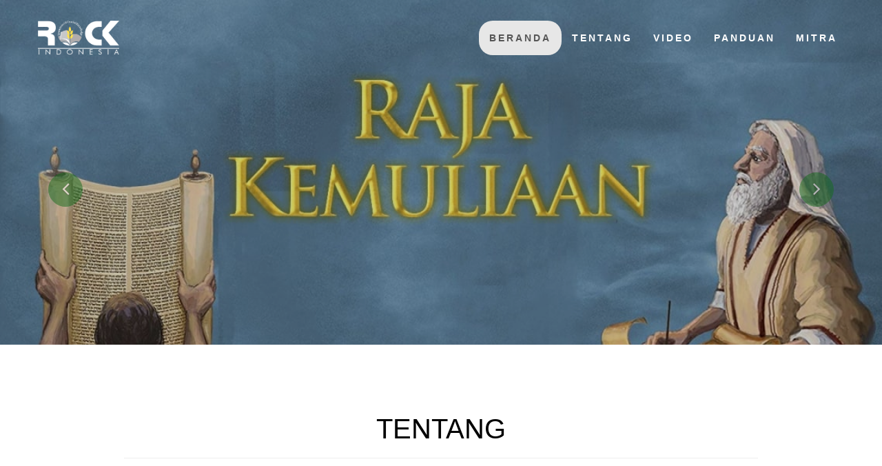

--- FILE ---
content_type: text/html; charset=UTF-8
request_url: https://raja.sabda.org/
body_size: 115780
content:
<!DOCTYPE html>
<html lang="en">

<head>
  <meta charset="utf-8">
  <meta http-equiv="X-UA-Compatible" content="IE=edge">
  <meta name="viewport" content="width=device-width, initial-scale=1">
  <!-- The above 3 meta tags *must* come first in the head; any other head content must come *after* these tags -->
  <title>Rock Indonesia</title>
  <!--favicon-->
  <link rel="shortcut icon" href="img/favicon.ico" type="img/x-icon">
  <link rel="icon" href="img/favicon.ico" type="image/x-icon">
  <!-- Bootstrap -->
  <link href="css/bootstrap.css" rel="stylesheet">
  <link href="css/bootstrap.min.css" rel="stylesheet">
  <link rel="stylesheet" href="css/font-awesome.min.css">
  <link href="css/animate.min.css" rel="stylesheet">
  <link href="css/animate.css" rel="stylesheet" />
  <link href="css/prettyPhoto.css" rel="stylesheet">
  <link href="css/font.css" rel="stylesheet">
  <link href="css/style.css" rel="stylesheet">
  <link href="lib/owlcarousel/assets/owl.carousel.min.css" rel="stylesheet">
</head>

<body data-spy="scroll" data-target="#navb" data-offset="50">
	<!--============
			Navigasi
	================-->


  <nav id="navb" class="navbar navbar-default navbar-fixed-top">
    <div class="container">
      <div class="row">
        <div class="site-logo">
          <a href="https://raja.sabda.org/" class="brand"><img src="img\logo-resources.png"></a>
        </div>

        <!-- Brand and toggle get grouped for better mobile display -->
        <div class="navbar-header">
          <button type="button" class="navbar-toggle" data-toggle="collapse" data-target="#menu">
            <i class="fa fa-bars"></i>
          </button>
        </div>

       <!-- Collect the nav links, forms, and other content for toggling -->
        <div class="collapse navbar-collapse" id="menu">
          <ul class="nav navbar-nav navbar-right">
                        <li class="beranda active">
              <a  href="https://raja.sabda.org/#beranda">Beranda</a>
            </li>
                        <li class="tentang ">
              <a  href="https://raja.sabda.org/#tentang">Tentang</a>
            </li>
                        <li class="video ">
              <a  href="https://raja.sabda.org/#video">Video</a>
            </li>
                        <li class="panduan ">
              <a  href="https://raja.sabda.org/#panduan">Panduan</a>
            </li>
                        <li class="mitra ">
              <a  href="https://raja.sabda.org/#mitra">Mitra</a>
            </li>
                      </ul>
        </div>
        <!-- /.Navbar-collapse -->
      </div>
    </div>
  </nav><!--============
  Beranda
================-->
<div class="section" id="beranda">
    <div class="slider">
        <div id="about-slider">
            <div id="carousel-slider" class="carousel slide" data-ride="carousel">
                <!-- Indicators -->
                <ol class="carousel-indicators visible-xs">
                    <li data-target="#carousel-slider" data-slide-to="0" class="active"></li>
                    <li data-target="#carousel-slider" data-slide-to="1"></li>
                    <li data-target="#carousel-slider" data-slide-to="2"></li>
                </ol>

                <div class="carousel-inner">
                                      <div class="item active">
                        <img src="img/header/kog_1.jpg" class="img-responsive" alt="Raja Kemuliaan">
                    </div>
                                      <div class="item ">
                        <img src="img/header/kog_2.jpg" class="img-responsive" alt="King of Glory">
                    </div>
                                      <div class="item ">
                        <img src="img/header/kog_3.jpg" class="img-responsive" alt="DVD King of Glory">
                    </div>
                  
                    <div class="overlay"></div>
                </div>

                <a class="left carousel-control hidden-xs" href="#carousel-slider" data-slide="prev">
                    <i class="fa fa-angle-left"></i>
                </a>

                <a class=" right carousel-control hidden-xs" href="#carousel-slider" data-slide="next">
                    <i class="fa fa-angle-right"></i>
                </a>
            </div>
            <!--/#carousel-slider-->
        </div>
        <!--/#about-slider-->
    </div>
</div>

<!--============
Tentang
================-->
<section class="section" id="tentang">
    <div class="container">
        <div class="center">
            <div class="col-md-10 col-md-offset-1">
                <h2>Tentang</h2>
                <p></p>
                <hr>
                <p class="t-center pb-5 wow fadeInUp">Raja Kemuliaan adalah salah satu dari ratusan nama Allah, tetapi itu juga merupakan judul dari buku bergambar dan film RAJA KEMULIAAN. Buku itu memiliki 70 Adegan, masing-masing dengan satu halaman cerita dan satu gambar berukuran satu halaman penuh. Tujuh puluh cerita tersebut saling melengkapi untuk menceritakan SATU KISAH. Filmnya (presentasi kata per kata dari bukunya) mengelompokkan 70 Adegan tadi ke dalam 15 Episode. Lalu, seperti apa KISAHNYA? Deskripsi berikut ini, bisa menolong Anda menangkap intinya:  <br/> <br/><b>Raja Kemuliaan</b> membawa Anda ke dalam perjalanan hebat menelusuri Alkitab yang ditulis oleh para nabi sambil ia membedah kisah serta pesan mereka secara kronologis dan akurat dengan cara yang dapat dimengerti. Visualisasi sebanyak 15 episode dari buku terlaris di dunia (Alkitab) ini adalah tentang Sang Pencipta-Pemilik alam semesta, dan rencana-Nya untuk menyelamatkan umat-Nya yang suka memberontak dari Kerajaan Kegelapan serta melayakkan mereka untuk hidup kekal bersama-sama dengan Dia dalam Kerajaan Terang-Nya. Dengan narasi yang menggugah pikiran dan perpaduan yang serasi antara gambar bergerak, animasi diam, dan video yang memukau, film ini diperuntukkan untuk pemirsa dari segala usia di seluruh dunia.</p>

            </div>
        </div>
    </div>
     <div class="container">
            <div class="row center-blok-min">
                  <div class="col-md-12 center-blok">
                                        <div class="blok"><h2>1</h2><p>Cerita</p></div>
                                      <div class="blok"><h2>15</h2><p>Episode</p></div>
                                      <div class="blok"><h2>70</h2><p>Scene</p></div>
                                      <div class="blok"><h2>222</h2><p>Menit</p></div>
                                   </div>
            </div>
        </div>
</section>

<hr class="w-75">

<!--============
  Video
================-->

<section class="section" id="video">
    <div class="container">
        <div class="center">
            <div class="col-md-6 col-md-offset-3">
                <h2>Video</h2>
                <p></p>
                <hr>
            </div>
        </div>
    </div>

    <div class="container wow fadeInUp">
        <div class="col-lg-12">
            <ul class="portfolio-filter text-center">
                              <li><a class="btn btn-default active" style="text-transform:none;" href="#" data-filter="*">Semua</a></li>
                              <li><a class="btn btn-default " style="text-transform:none;" href="#" data-filter=".bagian1">Film 1: Sang Raja Menubuatkan Rencana-Nya</a></li>
                              <li><a class="btn btn-default " style="text-transform:none;" href="#" data-filter=".bagian2">Film 2: Sang Raja Menggenapi Rencana-Nya</a></li>
                          </ul>
            <!--/#portfolio-filter-->

            <div class="row">
                <div class="portfolio-items">
                                            <div class="portfolio-item bagian1 col-xs-12 col-sm-4 col-md-3">
                          <div class="recent-work-wrap">
                            <figure>
                              <img class="img-responsive" src="img/episode/scenes01-03.jpg" alt="">
                              <figcaption>
                                  Prolog                              </figcaption>
                            <figure>
                            <div class="overlay mousepointer" data-toggle="modal" data-target="#myModal01">
                                <div class="recent-work-inner">
                                    <h3>Episode 01</h3>
                                    <p>Scene
                                        01-03                                    </p>
                                    <!--a class="preview" style="padding-left:5px;" href="img/portfolio/full/item1.png" rel="prettyPhoto"><i class="fa fa-eye"></i>Lihat </a-->
                                    <!--a class="preview" href="" data-toggle="modal" data-target="#myModal01"><i class="fa fa-play"></i> Putar</a-->
                                </div>
                            </div>
                          </div>
                        </div>
                                            <div class="portfolio-item bagian1 col-xs-12 col-sm-4 col-md-3">
                          <div class="recent-work-wrap">
                            <figure>
                              <img class="img-responsive" src="img/episode/scenes04-09.jpg" alt="">
                              <figcaption>
                                  Sang Pencipta & Ciptaan-Nya                              </figcaption>
                            <figure>
                            <div class="overlay mousepointer" data-toggle="modal" data-target="#myModal02">
                                <div class="recent-work-inner">
                                    <h3>Episode 02</h3>
                                    <p>Scene
                                        04-09                                    </p>
                                    <!--a class="preview" style="padding-left:5px;" href="img/portfolio/full/item1.png" rel="prettyPhoto"><i class="fa fa-eye"></i>Lihat </a-->
                                    <!--a class="preview" href="" data-toggle="modal" data-target="#myModal02"><i class="fa fa-play"></i> Putar</a-->
                                </div>
                            </div>
                          </div>
                        </div>
                                            <div class="portfolio-item bagian1 col-xs-12 col-sm-4 col-md-3">
                          <div class="recent-work-wrap">
                            <figure>
                              <img class="img-responsive" src="img/episode/scenes10-15.jpg" alt="">
                              <figcaption>
                                  Masuknya Iblis                              </figcaption>
                            <figure>
                            <div class="overlay mousepointer" data-toggle="modal" data-target="#myModal03">
                                <div class="recent-work-inner">
                                    <h3>Episode 03</h3>
                                    <p>Scene
                                        10-15                                    </p>
                                    <!--a class="preview" style="padding-left:5px;" href="img/portfolio/full/item1.png" rel="prettyPhoto"><i class="fa fa-eye"></i>Lihat </a-->
                                    <!--a class="preview" href="" data-toggle="modal" data-target="#myModal03"><i class="fa fa-play"></i> Putar</a-->
                                </div>
                            </div>
                          </div>
                        </div>
                                            <div class="portfolio-item bagian1 col-xs-12 col-sm-4 col-md-3">
                          <div class="recent-work-wrap">
                            <figure>
                              <img class="img-responsive" src="img/episode/scenes16-19.jpg" alt="">
                              <figcaption>
                                  Kutukan Dosa & Janji Allah                              </figcaption>
                            <figure>
                            <div class="overlay mousepointer" data-toggle="modal" data-target="#myModal04">
                                <div class="recent-work-inner">
                                    <h3>Episode 04</h3>
                                    <p>Scene
                                        16-19                                    </p>
                                    <!--a class="preview" style="padding-left:5px;" href="img/portfolio/full/item1.png" rel="prettyPhoto"><i class="fa fa-eye"></i>Lihat </a-->
                                    <!--a class="preview" href="" data-toggle="modal" data-target="#myModal04"><i class="fa fa-play"></i> Putar</a-->
                                </div>
                            </div>
                          </div>
                        </div>
                                            <div class="portfolio-item bagian1 col-xs-12 col-sm-4 col-md-3">
                          <div class="recent-work-wrap">
                            <figure>
                              <img class="img-responsive" src="img/episode/scenes20-24.jpg" alt="">
                              <figcaption>
                                  Jalan Pengorbanan                              </figcaption>
                            <figure>
                            <div class="overlay mousepointer" data-toggle="modal" data-target="#myModal05">
                                <div class="recent-work-inner">
                                    <h3>Episode 05</h3>
                                    <p>Scene
                                        20-24                                    </p>
                                    <!--a class="preview" style="padding-left:5px;" href="img/portfolio/full/item1.png" rel="prettyPhoto"><i class="fa fa-eye"></i>Lihat </a-->
                                    <!--a class="preview" href="" data-toggle="modal" data-target="#myModal05"><i class="fa fa-play"></i> Putar</a-->
                                </div>
                            </div>
                          </div>
                        </div>
                                            <div class="portfolio-item bagian1 col-xs-12 col-sm-4 col-md-3">
                          <div class="recent-work-wrap">
                            <figure>
                              <img class="img-responsive" src="img/episode/scenes25-27.jpg" alt="">
                              <figcaption>
                                  Pemberontakan Manusia & Kesetiaan Allah                              </figcaption>
                            <figure>
                            <div class="overlay mousepointer" data-toggle="modal" data-target="#myModal06">
                                <div class="recent-work-inner">
                                    <h3>Episode 06</h3>
                                    <p>Scene
                                        25-27                                    </p>
                                    <!--a class="preview" style="padding-left:5px;" href="img/portfolio/full/item1.png" rel="prettyPhoto"><i class="fa fa-eye"></i>Lihat </a-->
                                    <!--a class="preview" href="" data-toggle="modal" data-target="#myModal06"><i class="fa fa-play"></i> Putar</a-->
                                </div>
                            </div>
                          </div>
                        </div>
                                            <div class="portfolio-item bagian1 col-xs-12 col-sm-4 col-md-3">
                          <div class="recent-work-wrap">
                            <figure>
                              <img class="img-responsive" src="img/episode/scenes28-32.jpg" alt="">
                              <figcaption>
                                  Rencana Allah Bergerak Maju                              </figcaption>
                            <figure>
                            <div class="overlay mousepointer" data-toggle="modal" data-target="#myModal07">
                                <div class="recent-work-inner">
                                    <h3>Episode 07</h3>
                                    <p>Scene
                                        28-32                                    </p>
                                    <!--a class="preview" style="padding-left:5px;" href="img/portfolio/full/item1.png" rel="prettyPhoto"><i class="fa fa-eye"></i>Lihat </a-->
                                    <!--a class="preview" href="" data-toggle="modal" data-target="#myModal07"><i class="fa fa-play"></i> Putar</a-->
                                </div>
                            </div>
                          </div>
                        </div>
                                            <div class="portfolio-item bagian1 col-xs-12 col-sm-4 col-md-3">
                          <div class="recent-work-wrap">
                            <figure>
                              <img class="img-responsive" src="img/episode/scenes33-36.jpg" alt="">
                              <figcaption>
                                  Hukum & Para Nabi                              </figcaption>
                            <figure>
                            <div class="overlay mousepointer" data-toggle="modal" data-target="#myModal08">
                                <div class="recent-work-inner">
                                    <h3>Episode 08</h3>
                                    <p>Scene
                                        33-36                                    </p>
                                    <!--a class="preview" style="padding-left:5px;" href="img/portfolio/full/item1.png" rel="prettyPhoto"><i class="fa fa-eye"></i>Lihat </a-->
                                    <!--a class="preview" href="" data-toggle="modal" data-target="#myModal08"><i class="fa fa-play"></i> Putar</a-->
                                </div>
                            </div>
                          </div>
                        </div>
                                            <div class="portfolio-item bagian2 col-xs-12 col-sm-4 col-md-3">
                          <div class="recent-work-wrap">
                            <figure>
                              <img class="img-responsive" src="img/episode/scenes37-42.jpg" alt="">
                              <figcaption>
                                  Masuknya Sang Raja                              </figcaption>
                            <figure>
                            <div class="overlay mousepointer" data-toggle="modal" data-target="#myModal09">
                                <div class="recent-work-inner">
                                    <h3>Episode 09</h3>
                                    <p>Scene
                                        37-42                                    </p>
                                    <!--a class="preview" style="padding-left:5px;" href="img/portfolio/full/item1.png" rel="prettyPhoto"><i class="fa fa-eye"></i>Lihat </a-->
                                    <!--a class="preview" href="" data-toggle="modal" data-target="#myModal09"><i class="fa fa-play"></i> Putar</a-->
                                </div>
                            </div>
                          </div>
                        </div>
                                            <div class="portfolio-item bagian2 col-xs-12 col-sm-4 col-md-3">
                          <div class="recent-work-wrap">
                            <figure>
                              <img class="img-responsive" src="img/episode/scenes43-47.jpg" alt="">
                              <figcaption>
                                  Karakter Sang Raja                              </figcaption>
                            <figure>
                            <div class="overlay mousepointer" data-toggle="modal" data-target="#myModal10">
                                <div class="recent-work-inner">
                                    <h3>Episode 10</h3>
                                    <p>Scene
                                        43-47                                    </p>
                                    <!--a class="preview" style="padding-left:5px;" href="img/portfolio/full/item1.png" rel="prettyPhoto"><i class="fa fa-eye"></i>Lihat </a-->
                                    <!--a class="preview" href="" data-toggle="modal" data-target="#myModal10"><i class="fa fa-play"></i> Putar</a-->
                                </div>
                            </div>
                          </div>
                        </div>
                                            <div class="portfolio-item bagian2 col-xs-12 col-sm-4 col-md-3">
                          <div class="recent-work-wrap">
                            <figure>
                              <img class="img-responsive" src="img/episode/scenes48-51.jpg" alt="">
                              <figcaption>
                                  Kekuasan Sang Raja                              </figcaption>
                            <figure>
                            <div class="overlay mousepointer" data-toggle="modal" data-target="#myModal11">
                                <div class="recent-work-inner">
                                    <h3>Episode 11</h3>
                                    <p>Scene
                                        48-51                                    </p>
                                    <!--a class="preview" style="padding-left:5px;" href="img/portfolio/full/item1.png" rel="prettyPhoto"><i class="fa fa-eye"></i>Lihat </a-->
                                    <!--a class="preview" href="" data-toggle="modal" data-target="#myModal11"><i class="fa fa-play"></i> Putar</a-->
                                </div>
                            </div>
                          </div>
                        </div>
                                            <div class="portfolio-item bagian2 col-xs-12 col-sm-4 col-md-3">
                          <div class="recent-work-wrap">
                            <figure>
                              <img class="img-responsive" src="img/episode/scenes52-56.jpg" alt="">
                              <figcaption>
                                  Misi Sang Raja                              </figcaption>
                            <figure>
                            <div class="overlay mousepointer" data-toggle="modal" data-target="#myModal12">
                                <div class="recent-work-inner">
                                    <h3>Episode 12</h3>
                                    <p>Scene
                                        52-56                                    </p>
                                    <!--a class="preview" style="padding-left:5px;" href="img/portfolio/full/item1.png" rel="prettyPhoto"><i class="fa fa-eye"></i>Lihat </a-->
                                    <!--a class="preview" href="" data-toggle="modal" data-target="#myModal12"><i class="fa fa-play"></i> Putar</a-->
                                </div>
                            </div>
                          </div>
                        </div>
                                            <div class="portfolio-item bagian2 col-xs-12 col-sm-4 col-md-3">
                          <div class="recent-work-wrap">
                            <figure>
                              <img class="img-responsive" src="img/episode/scenes57-61.jpg" alt="">
                              <figcaption>
                                  Kepatuhan Sang Raja                              </figcaption>
                            <figure>
                            <div class="overlay mousepointer" data-toggle="modal" data-target="#myModal13">
                                <div class="recent-work-inner">
                                    <h3>Episode 13</h3>
                                    <p>Scene
                                        57-61                                    </p>
                                    <!--a class="preview" style="padding-left:5px;" href="img/portfolio/full/item1.png" rel="prettyPhoto"><i class="fa fa-eye"></i>Lihat </a-->
                                    <!--a class="preview" href="" data-toggle="modal" data-target="#myModal13"><i class="fa fa-play"></i> Putar</a-->
                                </div>
                            </div>
                          </div>
                        </div>
                                            <div class="portfolio-item bagian2 col-xs-12 col-sm-4 col-md-3">
                          <div class="recent-work-wrap">
                            <figure>
                              <img class="img-responsive" src="img/episode/scenes62-65.jpg" alt="">
                              <figcaption>
                                  Pengorbanan & Kemenangan Sang Raja                              </figcaption>
                            <figure>
                            <div class="overlay mousepointer" data-toggle="modal" data-target="#myModal14">
                                <div class="recent-work-inner">
                                    <h3>Episode 14</h3>
                                    <p>Scene
                                        62-65                                    </p>
                                    <!--a class="preview" style="padding-left:5px;" href="img/portfolio/full/item1.png" rel="prettyPhoto"><i class="fa fa-eye"></i>Lihat </a-->
                                    <!--a class="preview" href="" data-toggle="modal" data-target="#myModal14"><i class="fa fa-play"></i> Putar</a-->
                                </div>
                            </div>
                          </div>
                        </div>
                                            <div class="portfolio-item bagian2 col-xs-12 col-sm-4 col-md-3">
                          <div class="recent-work-wrap">
                            <figure>
                              <img class="img-responsive" src="img/episode/scenes66-70.jpg" alt="">
                              <figcaption>
                                  Injil & Kemuliaan Sang Raja                              </figcaption>
                            <figure>
                            <div class="overlay mousepointer" data-toggle="modal" data-target="#myModal15">
                                <div class="recent-work-inner">
                                    <h3>Episode 15</h3>
                                    <p>Scene
                                        66-70                                    </p>
                                    <!--a class="preview" style="padding-left:5px;" href="img/portfolio/full/item1.png" rel="prettyPhoto"><i class="fa fa-eye"></i>Lihat </a-->
                                    <!--a class="preview" href="" data-toggle="modal" data-target="#myModal15"><i class="fa fa-play"></i> Putar</a-->
                                </div>
                            </div>
                          </div>
                        </div>
                                    </div>
            </div>
        </div>
    </div>
</section>

<hr class="w-75">

 <!-- Modal -->
  <div class="modal fade" id="myModal01" role="dialog">
      <div class="modal-dialog">

          <!-- Modal content-->
          <div id="modal" class="modal-content">
              <div class="modal-header">
                  <button type="button" class="close" data-dismiss="modal">&times;</button>
                  <h4 class="modal-title">Prolog</h4>
              </div>
              <div class="modal-body">
                <div class="row">

                                 <div class="card">
                   <div class="mincard">
                    <a href="https://raja.sabda.org/video.php?episode=01&scene=01"><img src="img/scenes/01.jpg" class="card-img" alt="..."></a>                    <div class="card-body">
                      <h5 class="card-title"><a href="https://raja.sabda.org/video.php?episode=01&scene=01"><b>Scene 01</b>: Sang Raja dan Kerajaan-Nya</a></h5>
                      <p class="card-text"><a href="https://alkitab.mobi/ayt/passage/"></a></p>
                    </div>
                  </div>
                    <div class="card-footer">
                      <a href="https://raja.sabda.org/video.php?episode=01&scene=01"><button class="btn btn-primary"> <i class="fa fa-play"></i> Putar</button></a>                    </div>
                  </div>


                                 <div class="card">
                   <div class="mincard">
                    <a href="https://raja.sabda.org/video.php?episode=01&scene=02"><img src="img/scenes/02.jpg" class="card-img" alt="..."></a>                    <div class="card-body">
                      <h5 class="card-title"><a href="https://raja.sabda.org/video.php?episode=01&scene=02"><b>Scene 02</b>: Sang Raja dan Nabi-Nabi-Nya</a></h5>
                      <p class="card-text"><a href="https://alkitab.mobi/ayt/passage/"></a></p>
                    </div>
                  </div>
                    <div class="card-footer">
                      <a href="https://raja.sabda.org/video.php?episode=01&scene=02"><button class="btn btn-primary"> <i class="fa fa-play"></i> Putar</button></a>                    </div>
                  </div>


                                 <div class="card">
                   <div class="mincard">
                    <a href="https://raja.sabda.org/video.php?episode=01&scene=03"><img src="img/scenes/03.jpg" class="card-img" alt="..."></a>                    <div class="card-body">
                      <h5 class="card-title"><a href="https://raja.sabda.org/video.php?episode=01&scene=03"><b>Scene 03</b>: Sang Raja dan Alam Semesta-Nya</a></h5>
                      <p class="card-text"><a href="https://alkitab.mobi/ayt/passage/"></a></p>
                    </div>
                  </div>
                    <div class="card-footer">
                      <a href="https://raja.sabda.org/video.php?episode=01&scene=03"><button class="btn btn-primary"> <i class="fa fa-play"></i> Putar</button></a>                    </div>
                  </div>


                
                </div>
              </div>

              <div class="modal-footer">
                     <button type="button" class="btn btn-default" data-dismiss="modal">Close</button>
                 </div>

          </div>

      </div>
  </div>
  <div class="modal fade" id="myModal02" role="dialog">
      <div class="modal-dialog">

          <!-- Modal content-->
          <div id="modal" class="modal-content">
              <div class="modal-header">
                  <button type="button" class="close" data-dismiss="modal">&times;</button>
                  <h4 class="modal-title">Sang Pencipta & Ciptaan-Nya</h4>
              </div>
              <div class="modal-body">
                <div class="row">

                                 <div class="card">
                   <div class="mincard">
                    <a href="https://raja.sabda.org/video.php?episode=02&scene=04"><img src="img/scenes/04.jpg" class="card-img" alt="..."></a>                    <div class="card-body">
                      <h5 class="card-title"><a href="https://raja.sabda.org/video.php?episode=02&scene=04"><b>Scene 04</b>: Hari Pertama</a></h5>
                      <p class="card-text"><a href="https://alkitab.mobi/ayt/passage/Kejadian 1">Kejadian 1</a></p>
                    </div>
                  </div>
                    <div class="card-footer">
                      <a href="https://raja.sabda.org/video.php?episode=02&scene=04"><button class="btn btn-primary"> <i class="fa fa-play"></i> Putar</button></a>                    </div>
                  </div>


                                 <div class="card">
                   <div class="mincard">
                    <a href="https://raja.sabda.org/video.php?episode=02&scene=05"><img src="img/scenes/05.jpg" class="card-img" alt="..."></a>                    <div class="card-body">
                      <h5 class="card-title"><a href="https://raja.sabda.org/video.php?episode=02&scene=05"><b>Scene 05</b>: Dunia yang Sempurna</a></h5>
                      <p class="card-text"><a href="https://alkitab.mobi/ayt/passage/Kejadian 1-2">Kejadian 1-2</a></p>
                    </div>
                  </div>
                    <div class="card-footer">
                      <a href="https://raja.sabda.org/video.php?episode=02&scene=05"><button class="btn btn-primary"> <i class="fa fa-play"></i> Putar</button></a>                    </div>
                  </div>


                                 <div class="card">
                   <div class="mincard">
                    <a href="https://raja.sabda.org/video.php?episode=02&scene=06"><img src="img/scenes/06.jpg" class="card-img" alt="..."></a>                    <div class="card-body">
                      <h5 class="card-title"><a href="https://raja.sabda.org/video.php?episode=02&scene=06"><b>Scene 06</b>: Manusia Pertama</a></h5>
                      <p class="card-text"><a href="https://alkitab.mobi/ayt/passage/Kejadian 1-2">Kejadian 1-2</a></p>
                    </div>
                  </div>
                    <div class="card-footer">
                      <a href="https://raja.sabda.org/video.php?episode=02&scene=06"><button class="btn btn-primary"> <i class="fa fa-play"></i> Putar</button></a>                    </div>
                  </div>


                                 <div class="card">
                   <div class="mincard">
                    <a href="https://raja.sabda.org/video.php?episode=02&scene=07"><img src="img/scenes/07.jpg" class="card-img" alt="..."></a>                    <div class="card-body">
                      <h5 class="card-title"><a href="https://raja.sabda.org/video.php?episode=02&scene=07"><b>Scene 07</b>: Tempat Tinggal yang Sempurna</a></h5>
                      <p class="card-text"><a href="https://alkitab.mobi/ayt/passage/Kejadian 2">Kejadian 2</a></p>
                    </div>
                  </div>
                    <div class="card-footer">
                      <a href="https://raja.sabda.org/video.php?episode=02&scene=07"><button class="btn btn-primary"> <i class="fa fa-play"></i> Putar</button></a>                    </div>
                  </div>


                                 <div class="card">
                   <div class="mincard">
                    <a href="https://raja.sabda.org/video.php?episode=02&scene=08"><img src="img/scenes/08.jpg" class="card-img" alt="..."></a>                    <div class="card-body">
                      <h5 class="card-title"><a href="https://raja.sabda.org/video.php?episode=02&scene=08"><b>Scene 08</b>: Hukum Dosa dan Maut</a></h5>
                      <p class="card-text"><a href="https://alkitab.mobi/ayt/passage/Kejadian 2">Kejadian 2</a></p>
                    </div>
                  </div>
                    <div class="card-footer">
                      <a href="https://raja.sabda.org/video.php?episode=02&scene=08"><button class="btn btn-primary"> <i class="fa fa-play"></i> Putar</button></a>                    </div>
                  </div>


                                 <div class="card">
                   <div class="mincard">
                    <a href="https://raja.sabda.org/video.php?episode=02&scene=09"><img src="img/scenes/09.jpg" class="card-img" alt="..."></a>                    <div class="card-body">
                      <h5 class="card-title"><a href="https://raja.sabda.org/video.php?episode=02&scene=09"><b>Scene 09</b>: Perempuan Pertama</a></h5>
                      <p class="card-text"><a href="https://alkitab.mobi/ayt/passage/Kejadian 2">Kejadian 2</a></p>
                    </div>
                  </div>
                    <div class="card-footer">
                      <a href="https://raja.sabda.org/video.php?episode=02&scene=09"><button class="btn btn-primary"> <i class="fa fa-play"></i> Putar</button></a>                    </div>
                  </div>


                
                </div>
              </div>

              <div class="modal-footer">
                     <button type="button" class="btn btn-default" data-dismiss="modal">Close</button>
                 </div>

          </div>

      </div>
  </div>
  <div class="modal fade" id="myModal03" role="dialog">
      <div class="modal-dialog">

          <!-- Modal content-->
          <div id="modal" class="modal-content">
              <div class="modal-header">
                  <button type="button" class="close" data-dismiss="modal">&times;</button>
                  <h4 class="modal-title">Masuknya Iblis</h4>
              </div>
              <div class="modal-body">
                <div class="row">

                                 <div class="card">
                   <div class="mincard">
                    <a href="https://raja.sabda.org/video.php?episode=03&scene=10"><img src="img/scenes/10.jpg" class="card-img" alt="..."></a>                    <div class="card-body">
                      <h5 class="card-title"><a href="https://raja.sabda.org/video.php?episode=03&scene=10"><b>Scene 10</b>: Kerajaan Terang</a></h5>
                      <p class="card-text"><a href="https://alkitab.mobi/ayt/passage/Wahyu 4-5">Wahyu 4-5</a></p>
                    </div>
                  </div>
                    <div class="card-footer">
                      <a href="https://raja.sabda.org/video.php?episode=03&scene=10"><button class="btn btn-primary"> <i class="fa fa-play"></i> Putar</button></a>                    </div>
                  </div>


                                 <div class="card">
                   <div class="mincard">
                    <a href="https://raja.sabda.org/video.php?episode=03&scene=11"><img src="img/scenes/11.jpg" class="card-img" alt="..."></a>                    <div class="card-body">
                      <h5 class="card-title"><a href="https://raja.sabda.org/video.php?episode=03&scene=11"><b>Scene 11</b>: Kerajaan Kegelapan</a></h5>
                      <p class="card-text"><a href="https://alkitab.mobi/ayt/passage/Yesaya 14; Yehezkiel 28">Yesaya 14; Yehezkiel 28</a></p>
                    </div>
                  </div>
                    <div class="card-footer">
                      <a href="https://raja.sabda.org/video.php?episode=03&scene=11"><button class="btn btn-primary"> <i class="fa fa-play"></i> Putar</button></a>                    </div>
                  </div>


                                 <div class="card">
                   <div class="mincard">
                    <a href="https://raja.sabda.org/video.php?episode=03&scene=12"><img src="img/scenes/12.jpg" class="card-img" alt="..."></a>                    <div class="card-body">
                      <h5 class="card-title"><a href="https://raja.sabda.org/video.php?episode=03&scene=12"><b>Scene 12</b>: Si Ular</a></h5>
                      <p class="card-text"><a href="https://alkitab.mobi/ayt/passage/Kejadian 3">Kejadian 3</a></p>
                    </div>
                  </div>
                    <div class="card-footer">
                      <a href="https://raja.sabda.org/video.php?episode=03&scene=12"><button class="btn btn-primary"> <i class="fa fa-play"></i> Putar</button></a>                    </div>
                  </div>


                                 <div class="card">
                   <div class="mincard">
                    <a href="https://raja.sabda.org/video.php?episode=03&scene=13"><img src="img/scenes/13.jpg" class="card-img" alt="..."></a>                    <div class="card-body">
                      <h5 class="card-title"><a href="https://raja.sabda.org/video.php?episode=03&scene=13"><b>Scene 13</b>: Pilihan</a></h5>
                      <p class="card-text"><a href="https://alkitab.mobi/ayt/passage/Kejadian 3">Kejadian 3</a></p>
                    </div>
                  </div>
                    <div class="card-footer">
                      <a href="https://raja.sabda.org/video.php?episode=03&scene=13"><button class="btn btn-primary"> <i class="fa fa-play"></i> Putar</button></a>                    </div>
                  </div>


                                 <div class="card">
                   <div class="mincard">
                    <a href="https://raja.sabda.org/video.php?episode=03&scene=14"><img src="img/scenes/14.jpg" class="card-img" alt="..."></a>                    <div class="card-body">
                      <h5 class="card-title"><a href="https://raja.sabda.org/video.php?episode=03&scene=14"><b>Scene 14</b>: Dosa dan Rasa Malu</a></h5>
                      <p class="card-text"><a href="https://alkitab.mobi/ayt/passage/Kejadian 3">Kejadian 3</a></p>
                    </div>
                  </div>
                    <div class="card-footer">
                      <a href="https://raja.sabda.org/video.php?episode=03&scene=14"><button class="btn btn-primary"> <i class="fa fa-play"></i> Putar</button></a>                    </div>
                  </div>


                                 <div class="card">
                   <div class="mincard">
                    <a href="https://raja.sabda.org/video.php?episode=03&scene=15"><img src="img/scenes/15.jpg" class="card-img" alt="..."></a>                    <div class="card-body">
                      <h5 class="card-title"><a href="https://raja.sabda.org/video.php?episode=03&scene=15"><b>Scene 15</b>: Mati Secara Rohani</a></h5>
                      <p class="card-text"><a href="https://alkitab.mobi/ayt/passage/Kejadian 3">Kejadian 3</a></p>
                    </div>
                  </div>
                    <div class="card-footer">
                      <a href="https://raja.sabda.org/video.php?episode=03&scene=15"><button class="btn btn-primary"> <i class="fa fa-play"></i> Putar</button></a>                    </div>
                  </div>


                
                </div>
              </div>

              <div class="modal-footer">
                     <button type="button" class="btn btn-default" data-dismiss="modal">Close</button>
                 </div>

          </div>

      </div>
  </div>
  <div class="modal fade" id="myModal04" role="dialog">
      <div class="modal-dialog">

          <!-- Modal content-->
          <div id="modal" class="modal-content">
              <div class="modal-header">
                  <button type="button" class="close" data-dismiss="modal">&times;</button>
                  <h4 class="modal-title">Kutukan Dosa & Janji Allah</h4>
              </div>
              <div class="modal-body">
                <div class="row">

                                 <div class="card">
                   <div class="mincard">
                    <a href="https://raja.sabda.org/video.php?episode=04&scene=16"><img src="img/scenes/16.jpg" class="card-img" alt="..."></a>                    <div class="card-body">
                      <h5 class="card-title"><a href="https://raja.sabda.org/video.php?episode=04&scene=16"><b>Scene 16</b>: Kutukan</a></h5>
                      <p class="card-text"><a href="https://alkitab.mobi/ayt/passage/Kejadian 3">Kejadian 3</a></p>
                    </div>
                  </div>
                    <div class="card-footer">
                      <a href="https://raja.sabda.org/video.php?episode=04&scene=16"><button class="btn btn-primary"> <i class="fa fa-play"></i> Putar</button></a>                    </div>
                  </div>


                                 <div class="card">
                   <div class="mincard">
                    <a href="https://raja.sabda.org/video.php?episode=04&scene=17"><img src="img/scenes/17.jpg" class="card-img" alt="..."></a>                    <div class="card-body">
                      <h5 class="card-title"><a href="https://raja.sabda.org/video.php?episode=04&scene=17"><b>Scene 17</b>: Janji</a></h5>
                      <p class="card-text"><a href="https://alkitab.mobi/ayt/passage/Kejadian 3">Kejadian 3</a></p>
                    </div>
                  </div>
                    <div class="card-footer">
                      <a href="https://raja.sabda.org/video.php?episode=04&scene=17"><button class="btn btn-primary"> <i class="fa fa-play"></i> Putar</button></a>                    </div>
                  </div>


                                 <div class="card">
                   <div class="mincard">
                    <a href="https://raja.sabda.org/video.php?episode=04&scene=18"><img src="img/scenes/18.jpg" class="card-img" alt="..."></a>                    <div class="card-body">
                      <h5 class="card-title"><a href="https://raja.sabda.org/video.php?episode=04&scene=18"><b>Scene 18</b>: Pengorbanan Pertama</a></h5>
                      <p class="card-text"><a href="https://alkitab.mobi/ayt/passage/Kejadian 3">Kejadian 3</a></p>
                    </div>
                  </div>
                    <div class="card-footer">
                      <a href="https://raja.sabda.org/video.php?episode=04&scene=18"><button class="btn btn-primary"> <i class="fa fa-play"></i> Putar</button></a>                    </div>
                  </div>


                                 <div class="card">
                   <div class="mincard">
                    <a href="https://raja.sabda.org/video.php?episode=04&scene=19"><img src="img/scenes/19.jpg" class="card-img" alt="..."></a>                    <div class="card-body">
                      <h5 class="card-title"><a href="https://raja.sabda.org/video.php?episode=04&scene=19"><b>Scene 19</b>: Diusir</a></h5>
                      <p class="card-text"><a href="https://alkitab.mobi/ayt/passage/Kejadian 3">Kejadian 3</a></p>
                    </div>
                  </div>
                    <div class="card-footer">
                      <a href="https://raja.sabda.org/video.php?episode=04&scene=19"><button class="btn btn-primary"> <i class="fa fa-play"></i> Putar</button></a>                    </div>
                  </div>


                
                </div>
              </div>

              <div class="modal-footer">
                     <button type="button" class="btn btn-default" data-dismiss="modal">Close</button>
                 </div>

          </div>

      </div>
  </div>
  <div class="modal fade" id="myModal05" role="dialog">
      <div class="modal-dialog">

          <!-- Modal content-->
          <div id="modal" class="modal-content">
              <div class="modal-header">
                  <button type="button" class="close" data-dismiss="modal">&times;</button>
                  <h4 class="modal-title">Jalan Pengorbanan</h4>
              </div>
              <div class="modal-body">
                <div class="row">

                                 <div class="card">
                   <div class="mincard">
                    <a href="https://raja.sabda.org/video.php?episode=05&scene=20"><img src="img/scenes/20.jpg" class="card-img" alt="..."></a>                    <div class="card-body">
                      <h5 class="card-title"><a href="https://raja.sabda.org/video.php?episode=05&scene=20"><b>Scene 20</b>: Keturunan yang Pertama</a></h5>
                      <p class="card-text"><a href="https://alkitab.mobi/ayt/passage/Kejadian 4">Kejadian 4</a></p>
                    </div>
                  </div>
                    <div class="card-footer">
                      <a href="https://raja.sabda.org/video.php?episode=05&scene=20"><button class="btn btn-primary"> <i class="fa fa-play"></i> Putar</button></a>                    </div>
                  </div>


                                 <div class="card">
                   <div class="mincard">
                    <a href="https://raja.sabda.org/video.php?episode=05&scene=21"><img src="img/scenes/21.jpg" class="card-img" alt="..."></a>                    <div class="card-body">
                      <h5 class="card-title"><a href="https://raja.sabda.org/video.php?episode=05&scene=21"><b>Scene 21</b>: Orang Berdosa Beribadah</a></h5>
                      <p class="card-text"><a href="https://alkitab.mobi/ayt/passage/Kejadian 4">Kejadian 4</a></p>
                    </div>
                  </div>
                    <div class="card-footer">
                      <a href="https://raja.sabda.org/video.php?episode=05&scene=21"><button class="btn btn-primary"> <i class="fa fa-play"></i> Putar</button></a>                    </div>
                  </div>


                                 <div class="card">
                   <div class="mincard">
                    <a href="https://raja.sabda.org/video.php?episode=05&scene=22"><img src="img/scenes/22.jpg" class="card-img" alt="..."></a>                    <div class="card-body">
                      <h5 class="card-title"><a href="https://raja.sabda.org/video.php?episode=05&scene=22"><b>Scene 22</b>: Peraturan Persembahan Penghapus Dosa</a></h5>
                      <p class="card-text"><a href="https://alkitab.mobi/ayt/passage/Kejadian 4">Kejadian 4</a></p>
                    </div>
                  </div>
                    <div class="card-footer">
                      <a href="https://raja.sabda.org/video.php?episode=05&scene=22"><button class="btn btn-primary"> <i class="fa fa-play"></i> Putar</button></a>                    </div>
                  </div>


                                 <div class="card">
                   <div class="mincard">
                    <a href="https://raja.sabda.org/video.php?episode=05&scene=23"><img src="img/scenes/23.jpg" class="card-img" alt="..."></a>                    <div class="card-body">
                      <h5 class="card-title"><a href="https://raja.sabda.org/video.php?episode=05&scene=23"><b>Scene 23</b>: Diterima dan Ditolak</a></h5>
                      <p class="card-text"><a href="https://alkitab.mobi/ayt/passage/Kejadian 4">Kejadian 4</a></p>
                    </div>
                  </div>
                    <div class="card-footer">
                      <a href="https://raja.sabda.org/video.php?episode=05&scene=23"><button class="btn btn-primary"> <i class="fa fa-play"></i> Putar</button></a>                    </div>
                  </div>


                                 <div class="card">
                   <div class="mincard">
                    <a href="https://raja.sabda.org/video.php?episode=05&scene=24"><img src="img/scenes/24.jpg" class="card-img" alt="..."></a>                    <div class="card-body">
                      <h5 class="card-title"><a href="https://raja.sabda.org/video.php?episode=05&scene=24"><b>Scene 24</b>: Pembunuhan Pertama</a></h5>
                      <p class="card-text"><a href="https://alkitab.mobi/ayt/passage/Kejadian 4-5">Kejadian 4-5</a></p>
                    </div>
                  </div>
                    <div class="card-footer">
                      <a href="https://raja.sabda.org/video.php?episode=05&scene=24"><button class="btn btn-primary"> <i class="fa fa-play"></i> Putar</button></a>                    </div>
                  </div>


                
                </div>
              </div>

              <div class="modal-footer">
                     <button type="button" class="btn btn-default" data-dismiss="modal">Close</button>
                 </div>

          </div>

      </div>
  </div>
  <div class="modal fade" id="myModal06" role="dialog">
      <div class="modal-dialog">

          <!-- Modal content-->
          <div id="modal" class="modal-content">
              <div class="modal-header">
                  <button type="button" class="close" data-dismiss="modal">&times;</button>
                  <h4 class="modal-title">Pemberontakan Manusia & Kesetiaan Allah</h4>
              </div>
              <div class="modal-body">
                <div class="row">

                                 <div class="card">
                   <div class="mincard">
                    <a href="https://raja.sabda.org/video.php?episode=06&scene=25"><img src="img/scenes/25.jpg" class="card-img" alt="..."></a>                    <div class="card-body">
                      <h5 class="card-title"><a href="https://raja.sabda.org/video.php?episode=06&scene=25"><b>Scene 25</b>: Kesabaran dan Penghakiman</a></h5>
                      <p class="card-text"><a href="https://alkitab.mobi/ayt/passage/Kejadian 6-7">Kejadian 6-7</a></p>
                    </div>
                  </div>
                    <div class="card-footer">
                      <a href="https://raja.sabda.org/video.php?episode=06&scene=25"><button class="btn btn-primary"> <i class="fa fa-play"></i> Putar</button></a>                    </div>
                  </div>


                                 <div class="card">
                   <div class="mincard">
                    <a href="https://raja.sabda.org/video.php?episode=06&scene=26"><img src="img/scenes/26.jpg" class="card-img" alt="..."></a>                    <div class="card-body">
                      <h5 class="card-title"><a href="https://raja.sabda.org/video.php?episode=06&scene=26"><b>Scene 26</b>: Awal yang Baru</a></h5>
                      <p class="card-text"><a href="https://alkitab.mobi/ayt/passage/Kejadian 8-9">Kejadian 8-9</a></p>
                    </div>
                  </div>
                    <div class="card-footer">
                      <a href="https://raja.sabda.org/video.php?episode=06&scene=26"><button class="btn btn-primary"> <i class="fa fa-play"></i> Putar</button></a>                    </div>
                  </div>


                                 <div class="card">
                   <div class="mincard">
                    <a href="https://raja.sabda.org/video.php?episode=06&scene=27"><img src="img/scenes/27.jpg" class="card-img" alt="..."></a>                    <div class="card-body">
                      <h5 class="card-title"><a href="https://raja.sabda.org/video.php?episode=06&scene=27"><b>Scene 27</b>: Menara Kebanggaan Diri</a></h5>
                      <p class="card-text"><a href="https://alkitab.mobi/ayt/passage/Kejadian 11">Kejadian 11</a></p>
                    </div>
                  </div>
                    <div class="card-footer">
                      <a href="https://raja.sabda.org/video.php?episode=06&scene=27"><button class="btn btn-primary"> <i class="fa fa-play"></i> Putar</button></a>                    </div>
                  </div>


                
                </div>
              </div>

              <div class="modal-footer">
                     <button type="button" class="btn btn-default" data-dismiss="modal">Close</button>
                 </div>

          </div>

      </div>
  </div>
  <div class="modal fade" id="myModal07" role="dialog">
      <div class="modal-dialog">

          <!-- Modal content-->
          <div id="modal" class="modal-content">
              <div class="modal-header">
                  <button type="button" class="close" data-dismiss="modal">&times;</button>
                  <h4 class="modal-title">Rencana Allah Bergerak Maju</h4>
              </div>
              <div class="modal-body">
                <div class="row">

                                 <div class="card">
                   <div class="mincard">
                    <a href="https://raja.sabda.org/video.php?episode=07&scene=28"><img src="img/scenes/28.jpg" class="card-img" alt="..."></a>                    <div class="card-body">
                      <h5 class="card-title"><a href="https://raja.sabda.org/video.php?episode=07&scene=28"><b>Scene 28</b>: Allah Memanggil Abraham</a></h5>
                      <p class="card-text"><a href="https://alkitab.mobi/ayt/passage/Kejadian 12">Kejadian 12</a></p>
                    </div>
                  </div>
                    <div class="card-footer">
                      <a href="https://raja.sabda.org/video.php?episode=07&scene=28"><button class="btn btn-primary"> <i class="fa fa-play"></i> Putar</button></a>                    </div>
                  </div>


                                 <div class="card">
                   <div class="mincard">
                    <a href="https://raja.sabda.org/video.php?episode=07&scene=29"><img src="img/scenes/29.jpg" class="card-img" alt="..."></a>                    <div class="card-body">
                      <h5 class="card-title"><a href="https://raja.sabda.org/video.php?episode=07&scene=29"><b>Scene 29</b>: Penjaga Janji</a></h5>
                      <p class="card-text"><a href="https://alkitab.mobi/ayt/passage/Kejadian 15">Kejadian 15</a></p>
                    </div>
                  </div>
                    <div class="card-footer">
                      <a href="https://raja.sabda.org/video.php?episode=07&scene=29"><button class="btn btn-primary"> <i class="fa fa-play"></i> Putar</button></a>                    </div>
                  </div>


                                 <div class="card">
                   <div class="mincard">
                    <a href="https://raja.sabda.org/video.php?episode=07&scene=30"><img src="img/scenes/30.jpg" class="card-img" alt="..."></a>                    <div class="card-body">
                      <h5 class="card-title"><a href="https://raja.sabda.org/video.php?episode=07&scene=30"><b>Scene 30</b>: Ujian Tertinggi</a></h5>
                      <p class="card-text"><a href="https://alkitab.mobi/ayt/passage/Kejadian 22">Kejadian 22</a></p>
                    </div>
                  </div>
                    <div class="card-footer">
                      <a href="https://raja.sabda.org/video.php?episode=07&scene=30"><button class="btn btn-primary"> <i class="fa fa-play"></i> Putar</button></a>                    </div>
                  </div>


                                 <div class="card">
                   <div class="mincard">
                    <a href="https://raja.sabda.org/video.php?episode=07&scene=31"><img src="img/scenes/31.jpg" class="card-img" alt="..."></a>                    <div class="card-body">
                      <h5 class="card-title"><a href="https://raja.sabda.org/video.php?episode=07&scene=31"><b>Scene 31</b>: Anak yang Dihukum</a></h5>
                      <p class="card-text"><a href="https://alkitab.mobi/ayt/passage/Kejadian 22">Kejadian 22</a></p>
                    </div>
                  </div>
                    <div class="card-footer">
                      <a href="https://raja.sabda.org/video.php?episode=07&scene=31"><button class="btn btn-primary"> <i class="fa fa-play"></i> Putar</button></a>                    </div>
                  </div>


                                 <div class="card">
                   <div class="mincard">
                    <a href="https://raja.sabda.org/video.php?episode=07&scene=32"><img src="img/scenes/32.jpg" class="card-img" alt="..."></a>                    <div class="card-body">
                      <h5 class="card-title"><a href="https://raja.sabda.org/video.php?episode=07&scene=32"><b>Scene 32</b>: Gambar dan Nubuat</a></h5>
                      <p class="card-text"><a href="https://alkitab.mobi/ayt/passage/Kejadian 22">Kejadian 22</a></p>
                    </div>
                  </div>
                    <div class="card-footer">
                      <a href="https://raja.sabda.org/video.php?episode=07&scene=32"><button class="btn btn-primary"> <i class="fa fa-play"></i> Putar</button></a>                    </div>
                  </div>


                
                </div>
              </div>

              <div class="modal-footer">
                     <button type="button" class="btn btn-default" data-dismiss="modal">Close</button>
                 </div>

          </div>

      </div>
  </div>
  <div class="modal fade" id="myModal08" role="dialog">
      <div class="modal-dialog">

          <!-- Modal content-->
          <div id="modal" class="modal-content">
              <div class="modal-header">
                  <button type="button" class="close" data-dismiss="modal">&times;</button>
                  <h4 class="modal-title">Hukum & Para Nabi</h4>
              </div>
              <div class="modal-body">
                <div class="row">

                                 <div class="card">
                   <div class="mincard">
                    <a href="https://raja.sabda.org/video.php?episode=08&scene=33"><img src="img/scenes/33.jpg" class="card-img" alt="..."></a>                    <div class="card-body">
                      <h5 class="card-title"><a href="https://raja.sabda.org/video.php?episode=08&scene=33"><b>Scene 33</b>: Allah yang Setia dan Kudus</a></h5>
                      <p class="card-text"><a href="https://alkitab.mobi/ayt/passage/Keluaran 19-20">Keluaran 19-20</a></p>
                    </div>
                  </div>
                    <div class="card-footer">
                      <a href="https://raja.sabda.org/video.php?episode=08&scene=33"><button class="btn btn-primary"> <i class="fa fa-play"></i> Putar</button></a>                    </div>
                  </div>


                                 <div class="card">
                   <div class="mincard">
                    <a href="https://raja.sabda.org/video.php?episode=08&scene=34"><img src="img/scenes/34.jpg" class="card-img" alt="..."></a>                    <div class="card-body">
                      <h5 class="card-title"><a href="https://raja.sabda.org/video.php?episode=08&scene=34"><b>Scene 34</b>: Sepuluh Perintah</a></h5>
                      <p class="card-text"><a href="https://alkitab.mobi/ayt/passage/Keluaran 20">Keluaran 20</a></p>
                    </div>
                  </div>
                    <div class="card-footer">
                      <a href="https://raja.sabda.org/video.php?episode=08&scene=34"><button class="btn btn-primary"> <i class="fa fa-play"></i> Putar</button></a>                    </div>
                  </div>


                                 <div class="card">
                   <div class="mincard">
                    <a href="https://raja.sabda.org/video.php?episode=08&scene=35"><img src="img/scenes/35.jpg" class="card-img" alt="..."></a>                    <div class="card-body">
                      <h5 class="card-title"><a href="https://raja.sabda.org/video.php?episode=08&scene=35"><b>Scene 35</b>: Lebih Banyak Gambar</a></h5>
                      <p class="card-text"><a href="https://alkitab.mobi/ayt/passage/Keluaran 20, 24">Keluaran 20, 24</a></p>
                    </div>
                  </div>
                    <div class="card-footer">
                      <a href="https://raja.sabda.org/video.php?episode=08&scene=35"><button class="btn btn-primary"> <i class="fa fa-play"></i> Putar</button></a>                    </div>
                  </div>


                                 <div class="card">
                   <div class="mincard">
                    <a href="https://raja.sabda.org/video.php?episode=08&scene=36"><img src="img/scenes/36.jpg" class="card-img" alt="..."></a>                    <div class="card-body">
                      <h5 class="card-title"><a href="https://raja.sabda.org/video.php?episode=08&scene=36"><b>Scene 36</b>: Lebih Banyak Nubuat Mazmur & Nabi-Nabi</a></h5>
                      <p class="card-text"><a href="https://alkitab.mobi/ayt/passage/"></a></p>
                    </div>
                  </div>
                    <div class="card-footer">
                      <a href="https://raja.sabda.org/video.php?episode=08&scene=36"><button class="btn btn-primary"> <i class="fa fa-play"></i> Putar</button></a>                    </div>
                  </div>


                
                </div>
              </div>

              <div class="modal-footer">
                     <button type="button" class="btn btn-default" data-dismiss="modal">Close</button>
                 </div>

          </div>

      </div>
  </div>
  <div class="modal fade" id="myModal09" role="dialog">
      <div class="modal-dialog">

          <!-- Modal content-->
          <div id="modal" class="modal-content">
              <div class="modal-header">
                  <button type="button" class="close" data-dismiss="modal">&times;</button>
                  <h4 class="modal-title">Masuknya Sang Raja</h4>
              </div>
              <div class="modal-body">
                <div class="row">

                                 <div class="card">
                   <div class="mincard">
                    <a href="https://raja.sabda.org/video.php?episode=09&scene=37"><img src="img/scenes/37.jpg" class="card-img" alt="..."></a>                    <div class="card-body">
                      <h5 class="card-title"><a href="https://raja.sabda.org/video.php?episode=09&scene=37"><b>Scene 37</b>: Kisah Sang Raja Berlanjut</a></h5>
                      <p class="card-text"><a href="https://alkitab.mobi/ayt/passage/Matius 1">Matius 1</a></p>
                    </div>
                  </div>
                    <div class="card-footer">
                      <a href="https://raja.sabda.org/video.php?episode=09&scene=37"><button class="btn btn-primary"> <i class="fa fa-play"></i> Putar</button></a>                    </div>
                  </div>


                                 <div class="card">
                   <div class="mincard">
                    <a href="https://raja.sabda.org/video.php?episode=09&scene=38"><img src="img/scenes/38.jpg" class="card-img" alt="..."></a>                    <div class="card-body">
                      <h5 class="card-title"><a href="https://raja.sabda.org/video.php?episode=09&scene=38"><b>Scene 38</b>: Kisah Maria</a></h5>
                      <p class="card-text"><a href="https://alkitab.mobi/ayt/passage/Lukas 1">Lukas 1</a></p>
                    </div>
                  </div>
                    <div class="card-footer">
                      <a href="https://raja.sabda.org/video.php?episode=09&scene=38"><button class="btn btn-primary"> <i class="fa fa-play"></i> Putar</button></a>                    </div>
                  </div>


                                 <div class="card">
                   <div class="mincard">
                    <a href="https://raja.sabda.org/video.php?episode=09&scene=39"><img src="img/scenes/39.jpg" class="card-img" alt="..."></a>                    <div class="card-body">
                      <h5 class="card-title"><a href="https://raja.sabda.org/video.php?episode=09&scene=39"><b>Scene 39</b>: Kisah Yusuf</a></h5>
                      <p class="card-text"><a href="https://alkitab.mobi/ayt/passage/Matius 1">Matius 1</a></p>
                    </div>
                  </div>
                    <div class="card-footer">
                      <a href="https://raja.sabda.org/video.php?episode=09&scene=39"><button class="btn btn-primary"> <i class="fa fa-play"></i> Putar</button></a>                    </div>
                  </div>


                                 <div class="card">
                   <div class="mincard">
                    <a href="https://raja.sabda.org/video.php?episode=09&scene=40"><img src="img/scenes/40.jpg" class="card-img" alt="..."></a>                    <div class="card-body">
                      <h5 class="card-title"><a href="https://raja.sabda.org/video.php?episode=09&scene=40"><b>Scene 40</b>: Kedatangan</a></h5>
                      <p class="card-text"><a href="https://alkitab.mobi/ayt/passage/Lukas 2">Lukas 2</a></p>
                    </div>
                  </div>
                    <div class="card-footer">
                      <a href="https://raja.sabda.org/video.php?episode=09&scene=40"><button class="btn btn-primary"> <i class="fa fa-play"></i> Putar</button></a>                    </div>
                  </div>


                                 <div class="card">
                   <div class="mincard">
                    <a href="https://raja.sabda.org/video.php?episode=09&scene=41"><img src="img/scenes/41.jpg" class="card-img" alt="..."></a>                    <div class="card-body">
                      <h5 class="card-title"><a href="https://raja.sabda.org/video.php?episode=09&scene=41"><b>Scene 41</b>: Kisah Para Gembala</a></h5>
                      <p class="card-text"><a href="https://alkitab.mobi/ayt/passage/Lukas 2">Lukas 2</a></p>
                    </div>
                  </div>
                    <div class="card-footer">
                      <a href="https://raja.sabda.org/video.php?episode=09&scene=41"><button class="btn btn-primary"> <i class="fa fa-play"></i> Putar</button></a>                    </div>
                  </div>


                                 <div class="card">
                   <div class="mincard">
                    <a href="https://raja.sabda.org/video.php?episode=09&scene=42"><img src="img/scenes/42.jpg" class="card-img" alt="..."></a>                    <div class="card-body">
                      <h5 class="card-title"><a href="https://raja.sabda.org/video.php?episode=09&scene=42"><b>Scene 42</b>: Kisah Orang-Orang Majus</a></h5>
                      <p class="card-text"><a href="https://alkitab.mobi/ayt/passage/Matius 2">Matius 2</a></p>
                    </div>
                  </div>
                    <div class="card-footer">
                      <a href="https://raja.sabda.org/video.php?episode=09&scene=42"><button class="btn btn-primary"> <i class="fa fa-play"></i> Putar</button></a>                    </div>
                  </div>


                
                </div>
              </div>

              <div class="modal-footer">
                     <button type="button" class="btn btn-default" data-dismiss="modal">Close</button>
                 </div>

          </div>

      </div>
  </div>
  <div class="modal fade" id="myModal10" role="dialog">
      <div class="modal-dialog">

          <!-- Modal content-->
          <div id="modal" class="modal-content">
              <div class="modal-header">
                  <button type="button" class="close" data-dismiss="modal">&times;</button>
                  <h4 class="modal-title">Karakter Sang Raja</h4>
              </div>
              <div class="modal-body">
                <div class="row">

                                 <div class="card">
                   <div class="mincard">
                    <a href="https://raja.sabda.org/video.php?episode=10&scene=43"><img src="img/scenes/43.jpg" class="card-img" alt="..."></a>                    <div class="card-body">
                      <h5 class="card-title"><a href="https://raja.sabda.org/video.php?episode=10&scene=43"><b>Scene 43</b>: Anak yang Sempurna</a></h5>
                      <p class="card-text"><a href="https://alkitab.mobi/ayt/passage/Lukas 2">Lukas 2</a></p>
                    </div>
                  </div>
                    <div class="card-footer">
                      <a href="https://raja.sabda.org/video.php?episode=10&scene=43"><button class="btn btn-primary"> <i class="fa fa-play"></i> Putar</button></a>                    </div>
                  </div>


                                 <div class="card">
                   <div class="mincard">
                    <a href="https://raja.sabda.org/video.php?episode=10&scene=44"><img src="img/scenes/44.jpg" class="card-img" alt="..."></a>                    <div class="card-body">
                      <h5 class="card-title"><a href="https://raja.sabda.org/video.php?episode=10&scene=44"><b>Scene 44</b>: Anak Domba Allah</a></h5>
                      <p class="card-text"><a href="https://alkitab.mobi/ayt/passage/Yohanes 1">Yohanes 1</a></p>
                    </div>
                  </div>
                    <div class="card-footer">
                      <a href="https://raja.sabda.org/video.php?episode=10&scene=44"><button class="btn btn-primary"> <i class="fa fa-play"></i> Putar</button></a>                    </div>
                  </div>


                                 <div class="card">
                   <div class="mincard">
                    <a href="https://raja.sabda.org/video.php?episode=10&scene=45"><img src="img/scenes/45.jpg" class="card-img" alt="..."></a>                    <div class="card-body">
                      <h5 class="card-title"><a href="https://raja.sabda.org/video.php?episode=10&scene=45"><b>Scene 45</b>: Anak yang Sempurna</a></h5>
                      <p class="card-text"><a href="https://alkitab.mobi/ayt/passage/Matius 3">Matius 3</a></p>
                    </div>
                  </div>
                    <div class="card-footer">
                      <a href="https://raja.sabda.org/video.php?episode=10&scene=45"><button class="btn btn-primary"> <i class="fa fa-play"></i> Putar</button></a>                    </div>
                  </div>


                                 <div class="card">
                   <div class="mincard">
                    <a href="https://raja.sabda.org/video.php?episode=10&scene=46"><img src="img/scenes/46.jpg" class="card-img" alt="..."></a>                    <div class="card-body">
                      <h5 class="card-title"><a href="https://raja.sabda.org/video.php?episode=10&scene=46"><b>Scene 46</b>: Manusia Kedua</a></h5>
                      <p class="card-text"><a href="https://alkitab.mobi/ayt/passage/Matius 4">Matius 4</a></p>
                    </div>
                  </div>
                    <div class="card-footer">
                      <a href="https://raja.sabda.org/video.php?episode=10&scene=46"><button class="btn btn-primary"> <i class="fa fa-play"></i> Putar</button></a>                    </div>
                  </div>


                                 <div class="card">
                   <div class="mincard">
                    <a href="https://raja.sabda.org/video.php?episode=10&scene=47"><img src="img/scenes/47.jpg" class="card-img" alt="..."></a>                    <div class="card-body">
                      <h5 class="card-title"><a href="https://raja.sabda.org/video.php?episode=10&scene=47"><b>Scene 47</b>: Sang Raja Mesias</a></h5>
                      <p class="card-text"><a href="https://alkitab.mobi/ayt/passage/Lukas 4">Lukas 4</a></p>
                    </div>
                  </div>
                    <div class="card-footer">
                      <a href="https://raja.sabda.org/video.php?episode=10&scene=47"><button class="btn btn-primary"> <i class="fa fa-play"></i> Putar</button></a>                    </div>
                  </div>


                
                </div>
              </div>

              <div class="modal-footer">
                     <button type="button" class="btn btn-default" data-dismiss="modal">Close</button>
                 </div>

          </div>

      </div>
  </div>
  <div class="modal fade" id="myModal11" role="dialog">
      <div class="modal-dialog">

          <!-- Modal content-->
          <div id="modal" class="modal-content">
              <div class="modal-header">
                  <button type="button" class="close" data-dismiss="modal">&times;</button>
                  <h4 class="modal-title">Kekuasan Sang Raja</h4>
              </div>
              <div class="modal-body">
                <div class="row">

                                 <div class="card">
                   <div class="mincard">
                    <a href="https://raja.sabda.org/video.php?episode=11&scene=48"><img src="img/scenes/48.jpg" class="card-img" alt="..."></a>                    <div class="card-body">
                      <h5 class="card-title"><a href="https://raja.sabda.org/video.php?episode=11&scene=48"><b>Scene 48</b>: Kuasa atas Iblis dan Penyakit</a></h5>
                      <p class="card-text"><a href="https://alkitab.mobi/ayt/passage/Lukas 4">Lukas 4</a></p>
                    </div>
                  </div>
                    <div class="card-footer">
                      <a href="https://raja.sabda.org/video.php?episode=11&scene=48"><button class="btn btn-primary"> <i class="fa fa-play"></i> Putar</button></a>                    </div>
                  </div>


                                 <div class="card">
                   <div class="mincard">
                    <a href="https://raja.sabda.org/video.php?episode=11&scene=49"><img src="img/scenes/49.jpg" class="card-img" alt="..."></a>                    <div class="card-body">
                      <h5 class="card-title"><a href="https://raja.sabda.org/video.php?episode=11&scene=49"><b>Scene 49</b>: Kuasa atas Angin dan Gelombang</a></h5>
                      <p class="card-text"><a href="https://alkitab.mobi/ayt/passage/Markus 4">Markus 4</a></p>
                    </div>
                  </div>
                    <div class="card-footer">
                      <a href="https://raja.sabda.org/video.php?episode=11&scene=49"><button class="btn btn-primary"> <i class="fa fa-play"></i> Putar</button></a>                    </div>
                  </div>


                                 <div class="card">
                   <div class="mincard">
                    <a href="https://raja.sabda.org/video.php?episode=11&scene=50"><img src="img/scenes/50.jpg" class="card-img" alt="..."></a>                    <div class="card-body">
                      <h5 class="card-title"><a href="https://raja.sabda.org/video.php?episode=11&scene=50"><b>Scene 50</b>: Kuasa atas Dosa</a></h5>
                      <p class="card-text"><a href="https://alkitab.mobi/ayt/passage/Markus 2">Markus 2</a></p>
                    </div>
                  </div>
                    <div class="card-footer">
                      <a href="https://raja.sabda.org/video.php?episode=11&scene=50"><button class="btn btn-primary"> <i class="fa fa-play"></i> Putar</button></a>                    </div>
                  </div>


                                 <div class="card">
                   <div class="mincard">
                    <a href="https://raja.sabda.org/video.php?episode=11&scene=51"><img src="img/scenes/51.jpg" class="card-img" alt="..."></a>                    <div class="card-body">
                      <h5 class="card-title"><a href="https://raja.sabda.org/video.php?episode=11&scene=51"><b>Scene 51</b>: Kuasa atas Kematian</a></h5>
                      <p class="card-text"><a href="https://alkitab.mobi/ayt/passage/Lukas 7; Yohanes 11">Lukas 7; Yohanes 11</a></p>
                    </div>
                  </div>
                    <div class="card-footer">
                      <a href="https://raja.sabda.org/video.php?episode=11&scene=51"><button class="btn btn-primary"> <i class="fa fa-play"></i> Putar</button></a>                    </div>
                  </div>


                
                </div>
              </div>

              <div class="modal-footer">
                     <button type="button" class="btn btn-default" data-dismiss="modal">Close</button>
                 </div>

          </div>

      </div>
  </div>
  <div class="modal fade" id="myModal12" role="dialog">
      <div class="modal-dialog">

          <!-- Modal content-->
          <div id="modal" class="modal-content">
              <div class="modal-header">
                  <button type="button" class="close" data-dismiss="modal">&times;</button>
                  <h4 class="modal-title">Misi Sang Raja</h4>
              </div>
              <div class="modal-body">
                <div class="row">

                                 <div class="card">
                   <div class="mincard">
                    <a href="https://raja.sabda.org/video.php?episode=12&scene=52"><img src="img/scenes/52.jpg" class="card-img" alt="..."></a>                    <div class="card-body">
                      <h5 class="card-title"><a href="https://raja.sabda.org/video.php?episode=12&scene=52"><b>Scene 52</b>: Sang Penyedia</a></h5>
                      <p class="card-text"><a href="https://alkitab.mobi/ayt/passage/Yohanes 6">Yohanes 6</a></p>
                    </div>
                  </div>
                    <div class="card-footer">
                      <a href="https://raja.sabda.org/video.php?episode=12&scene=52"><button class="btn btn-primary"> <i class="fa fa-play"></i> Putar</button></a>                    </div>
                  </div>


                                 <div class="card">
                   <div class="mincard">
                    <a href="https://raja.sabda.org/video.php?episode=12&scene=53"><img src="img/scenes/53.jpg" class="card-img" alt="..."></a>                    <div class="card-body">
                      <h5 class="card-title"><a href="https://raja.sabda.org/video.php?episode=12&scene=53"><b>Scene 53</b>: Sang Guru</a></h5>
                      <p class="card-text"><a href="https://alkitab.mobi/ayt/passage/Matius 5-7">Matius 5-7</a></p>
                    </div>
                  </div>
                    <div class="card-footer">
                      <a href="https://raja.sabda.org/video.php?episode=12&scene=53"><button class="btn btn-primary"> <i class="fa fa-play"></i> Putar</button></a>                    </div>
                  </div>


                                 <div class="card">
                   <div class="mincard">
                    <a href="https://raja.sabda.org/video.php?episode=12&scene=54"><img src="img/scenes/54.jpg" class="card-img" alt="..."></a>                    <div class="card-body">
                      <h5 class="card-title"><a href="https://raja.sabda.org/video.php?episode=12&scene=54"><b>Scene 54</b>: Yang Mulia</a></h5>
                      <p class="card-text"><a href="https://alkitab.mobi/ayt/passage/Matius 17">Matius 17</a></p>
                    </div>
                  </div>
                    <div class="card-footer">
                      <a href="https://raja.sabda.org/video.php?episode=12&scene=54"><button class="btn btn-primary"> <i class="fa fa-play"></i> Putar</button></a>                    </div>
                  </div>


                                 <div class="card">
                   <div class="mincard">
                    <a href="https://raja.sabda.org/video.php?episode=12&scene=55"><img src="img/scenes/55.jpg" class="card-img" alt="..."></a>                    <div class="card-body">
                      <h5 class="card-title"><a href="https://raja.sabda.org/video.php?episode=12&scene=55"><b>Scene 55</b>: Misi-Nya</a></h5>
                      <p class="card-text"><a href="https://alkitab.mobi/ayt/passage/Matius 16, 20">Matius 16, 20</a></p>
                    </div>
                  </div>
                    <div class="card-footer">
                      <a href="https://raja.sabda.org/video.php?episode=12&scene=55"><button class="btn btn-primary"> <i class="fa fa-play"></i> Putar</button></a>                    </div>
                  </div>


                                 <div class="card">
                   <div class="mincard">
                    <a href="https://raja.sabda.org/video.php?episode=12&scene=56"><img src="img/scenes/56.jpg" class="card-img" alt="..."></a>                    <div class="card-body">
                      <h5 class="card-title"><a href="https://raja.sabda.org/video.php?episode=12&scene=56"><b>Scene 56</b>: Sang Raja Memasuki Yerusalem</a></h5>
                      <p class="card-text"><a href="https://alkitab.mobi/ayt/passage/Markus 11">Markus 11</a></p>
                    </div>
                  </div>
                    <div class="card-footer">
                      <a href="https://raja.sabda.org/video.php?episode=12&scene=56"><button class="btn btn-primary"> <i class="fa fa-play"></i> Putar</button></a>                    </div>
                  </div>


                
                </div>
              </div>

              <div class="modal-footer">
                     <button type="button" class="btn btn-default" data-dismiss="modal">Close</button>
                 </div>

          </div>

      </div>
  </div>
  <div class="modal fade" id="myModal13" role="dialog">
      <div class="modal-dialog">

          <!-- Modal content-->
          <div id="modal" class="modal-content">
              <div class="modal-header">
                  <button type="button" class="close" data-dismiss="modal">&times;</button>
                  <h4 class="modal-title">Kepatuhan Sang Raja</h4>
              </div>
              <div class="modal-body">
                <div class="row">

                                 <div class="card">
                   <div class="mincard">
                    <a href="https://raja.sabda.org/video.php?episode=13&scene=57"><img src="img/scenes/57.jpg" class="card-img" alt="..."></a>                    <div class="card-body">
                      <h5 class="card-title"><a href="https://raja.sabda.org/video.php?episode=13&scene=57"><b>Scene 57</b>: Sang Raja Dicobai</a></h5>
                      <p class="card-text"><a href="https://alkitab.mobi/ayt/passage/Lukas 20">Lukas 20</a></p>
                    </div>
                  </div>
                    <div class="card-footer">
                      <a href="https://raja.sabda.org/video.php?episode=13&scene=57"><button class="btn btn-primary"> <i class="fa fa-play"></i> Putar</button></a>                    </div>
                  </div>


                                 <div class="card">
                   <div class="mincard">
                    <a href="https://raja.sabda.org/video.php?episode=13&scene=58"><img src="img/scenes/58.jpg" class="card-img" alt="..."></a>                    <div class="card-body">
                      <h5 class="card-title"><a href="https://raja.sabda.org/video.php?episode=13&scene=58"><b>Scene 58</b>: Sang Raja Ditangkap</a></h5>
                      <p class="card-text"><a href="https://alkitab.mobi/ayt/passage/Markus 14">Markus 14</a></p>
                    </div>
                  </div>
                    <div class="card-footer">
                      <a href="https://raja.sabda.org/video.php?episode=13&scene=58"><button class="btn btn-primary"> <i class="fa fa-play"></i> Putar</button></a>                    </div>
                  </div>


                                 <div class="card">
                   <div class="mincard">
                    <a href="https://raja.sabda.org/video.php?episode=13&scene=59"><img src="img/scenes/59.jpg" class="card-img" alt="..."></a>                    <div class="card-body">
                      <h5 class="card-title"><a href="https://raja.sabda.org/video.php?episode=13&scene=59"><b>Scene 59</b>: Sang Raja Dihukum</a></h5>
                      <p class="card-text"><a href="https://alkitab.mobi/ayt/passage/Yohanes 18">Yohanes 18</a></p>
                    </div>
                  </div>
                    <div class="card-footer">
                      <a href="https://raja.sabda.org/video.php?episode=13&scene=59"><button class="btn btn-primary"> <i class="fa fa-play"></i> Putar</button></a>                    </div>
                  </div>


                                 <div class="card">
                   <div class="mincard">
                    <a href="https://raja.sabda.org/video.php?episode=13&scene=60"><img src="img/scenes/60.jpg" class="card-img" alt="..."></a>                    <div class="card-body">
                      <h5 class="card-title"><a href="https://raja.sabda.org/video.php?episode=13&scene=60"><b>Scene 60</b>: Sang Raja Dinobatkan</a></h5>
                      <p class="card-text"><a href="https://alkitab.mobi/ayt/passage/Matius 27">Matius 27</a></p>
                    </div>
                  </div>
                    <div class="card-footer">
                      <a href="https://raja.sabda.org/video.php?episode=13&scene=60"><button class="btn btn-primary"> <i class="fa fa-play"></i> Putar</button></a>                    </div>
                  </div>


                                 <div class="card">
                   <div class="mincard">
                    <a href="https://raja.sabda.org/video.php?episode=13&scene=61"><img src="img/scenes/61.jpg" class="card-img" alt="..."></a>                    <div class="card-body">
                      <h5 class="card-title"><a href="https://raja.sabda.org/video.php?episode=13&scene=61"><b>Scene 61</b>: Sang Raja Disalibkan</a></h5>
                      <p class="card-text"><a href="https://alkitab.mobi/ayt/passage/Lukas 23">Lukas 23</a></p>
                    </div>
                  </div>
                    <div class="card-footer">
                      <a href="https://raja.sabda.org/video.php?episode=13&scene=61"><button class="btn btn-primary"> <i class="fa fa-play"></i> Putar</button></a>                    </div>
                  </div>


                
                </div>
              </div>

              <div class="modal-footer">
                     <button type="button" class="btn btn-default" data-dismiss="modal">Close</button>
                 </div>

          </div>

      </div>
  </div>
  <div class="modal fade" id="myModal14" role="dialog">
      <div class="modal-dialog">

          <!-- Modal content-->
          <div id="modal" class="modal-content">
              <div class="modal-header">
                  <button type="button" class="close" data-dismiss="modal">&times;</button>
                  <h4 class="modal-title">Pengorbanan & Kemenangan Sang Raja</h4>
              </div>
              <div class="modal-body">
                <div class="row">

                                 <div class="card">
                   <div class="mincard">
                    <a href="https://raja.sabda.org/video.php?episode=14&scene=62"><img src="img/scenes/62.jpg" class="card-img" alt="..."></a>                    <div class="card-body">
                      <h5 class="card-title"><a href="https://raja.sabda.org/video.php?episode=14&scene=62"><b>Scene 62</b>: Sang Raja Juru Selamat</a></h5>
                      <p class="card-text"><a href="https://alkitab.mobi/ayt/passage/Lukas 23">Lukas 23</a></p>
                    </div>
                  </div>
                    <div class="card-footer">
                      <a href="https://raja.sabda.org/video.php?episode=14&scene=62"><button class="btn btn-primary"> <i class="fa fa-play"></i> Putar</button></a>                    </div>
                  </div>


                                 <div class="card">
                   <div class="mincard">
                    <a href="https://raja.sabda.org/video.php?episode=14&scene=63"><img src="img/scenes/63.jpg" class="card-img" alt="..."></a>                    <div class="card-body">
                      <h5 class="card-title"><a href="https://raja.sabda.org/video.php?episode=14&scene=63"><b>Scene 63</b>: Pengorbanan Terakhir</a></h5>
                      <p class="card-text"><a href="https://alkitab.mobi/ayt/passage/Matius 27">Matius 27</a></p>
                    </div>
                  </div>
                    <div class="card-footer">
                      <a href="https://raja.sabda.org/video.php?episode=14&scene=63"><button class="btn btn-primary"> <i class="fa fa-play"></i> Putar</button></a>                    </div>
                  </div>


                                 <div class="card">
                   <div class="mincard">
                    <a href="https://raja.sabda.org/video.php?episode=14&scene=64"><img src="img/scenes/64.jpg" class="card-img" alt="..."></a>                    <div class="card-body">
                      <h5 class="card-title"><a href="https://raja.sabda.org/video.php?episode=14&scene=64"><b>Scene 64</b>: Sang Raja Dikuburkan</a></h5>
                      <p class="card-text"><a href="https://alkitab.mobi/ayt/passage/Matius 27">Matius 27</a></p>
                    </div>
                  </div>
                    <div class="card-footer">
                      <a href="https://raja.sabda.org/video.php?episode=14&scene=64"><button class="btn btn-primary"> <i class="fa fa-play"></i> Putar</button></a>                    </div>
                  </div>


                                 <div class="card">
                   <div class="mincard">
                    <a href="https://raja.sabda.org/video.php?episode=14&scene=65"><img src="img/scenes/65.jpg" class="card-img" alt="..."></a>                    <div class="card-body">
                      <h5 class="card-title"><a href="https://raja.sabda.org/video.php?episode=14&scene=65"><b>Scene 65</b>: Kubur yang Kosong</a></h5>
                      <p class="card-text"><a href="https://alkitab.mobi/ayt/passage/Matius 28">Matius 28</a></p>
                    </div>
                  </div>
                    <div class="card-footer">
                      <a href="https://raja.sabda.org/video.php?episode=14&scene=65"><button class="btn btn-primary"> <i class="fa fa-play"></i> Putar</button></a>                    </div>
                  </div>


                
                </div>
              </div>

              <div class="modal-footer">
                     <button type="button" class="btn btn-default" data-dismiss="modal">Close</button>
                 </div>

          </div>

      </div>
  </div>
  <div class="modal fade" id="myModal15" role="dialog">
      <div class="modal-dialog">

          <!-- Modal content-->
          <div id="modal" class="modal-content">
              <div class="modal-header">
                  <button type="button" class="close" data-dismiss="modal">&times;</button>
                  <h4 class="modal-title">Injil & Kemuliaan Sang Raja</h4>
              </div>
              <div class="modal-body">
                <div class="row">

                                 <div class="card">
                   <div class="mincard">
                    <a href="https://raja.sabda.org/video.php?episode=15&scene=66"><img src="img/scenes/66.jpg" class="card-img" alt="..."></a>                    <div class="card-body">
                      <h5 class="card-title"><a href="https://raja.sabda.org/video.php?episode=15&scene=66"><b>Scene 66</b>: Pesan Para Nabi</a></h5>
                      <p class="card-text"><a href="https://alkitab.mobi/ayt/passage/Lukas 24">Lukas 24</a></p>
                    </div>
                  </div>
                    <div class="card-footer">
                      <a href="https://raja.sabda.org/video.php?episode=15&scene=66"><button class="btn btn-primary"> <i class="fa fa-play"></i> Putar</button></a>                    </div>
                  </div>


                                 <div class="card">
                   <div class="mincard">
                    <a href="https://raja.sabda.org/video.php?episode=15&scene=67"><img src="img/scenes/67.jpg" class="card-img" alt="..."></a>                    <div class="card-body">
                      <h5 class="card-title"><a href="https://raja.sabda.org/video.php?episode=15&scene=67"><b>Scene 67</b>: Tubuh yang Sudah Diubahkan</a></h5>
                      <p class="card-text"><a href="https://alkitab.mobi/ayt/passage/Yohanes 20">Yohanes 20</a></p>
                    </div>
                  </div>
                    <div class="card-footer">
                      <a href="https://raja.sabda.org/video.php?episode=15&scene=67"><button class="btn btn-primary"> <i class="fa fa-play"></i> Putar</button></a>                    </div>
                  </div>


                                 <div class="card">
                   <div class="mincard">
                    <a href="https://raja.sabda.org/video.php?episode=15&scene=68"><img src="img/scenes/68.jpg" class="card-img" alt="..."></a>                    <div class="card-body">
                      <h5 class="card-title"><a href="https://raja.sabda.org/video.php?episode=15&scene=68"><b>Scene 68</b>: Kenaikan</a></h5>
                      <p class="card-text"><a href="https://alkitab.mobi/ayt/passage/Kisah Para Rasul 1">Kisah Para Rasul 1</a></p>
                    </div>
                  </div>
                    <div class="card-footer">
                      <a href="https://raja.sabda.org/video.php?episode=15&scene=68"><button class="btn btn-primary"> <i class="fa fa-play"></i> Putar</button></a>                    </div>
                  </div>


                                 <div class="card">
                   <div class="mincard">
                    <a href="https://raja.sabda.org/video.php?episode=15&scene=69"><img src="img/scenes/69.jpg" class="card-img" alt="..."></a>                    <div class="card-body">
                      <h5 class="card-title"><a href="https://raja.sabda.org/video.php?episode=15&scene=69"><b>Scene 69</b>: Perayaan Kemenangan</a></h5>
                      <p class="card-text"><a href="https://alkitab.mobi/ayt/passage/Mazmur 24; Wahyu 5">Mazmur 24; Wahyu 5</a></p>
                    </div>
                  </div>
                    <div class="card-footer">
                      <a href="https://raja.sabda.org/video.php?episode=15&scene=69"><button class="btn btn-primary"> <i class="fa fa-play"></i> Putar</button></a>                    </div>
                  </div>


                                 <div class="card">
                   <div class="mincard">
                    <a href="https://raja.sabda.org/video.php?episode=15&scene=70"><img src="img/scenes/70.jpg" class="card-img" alt="..."></a>                    <div class="card-body">
                      <h5 class="card-title"><a href="https://raja.sabda.org/video.php?episode=15&scene=70"><b>Scene 70</b>: Sang Raja Akan Datang Kembali</a></h5>
                      <p class="card-text"><a href="https://alkitab.mobi/ayt/passage/Wahyu 19-22">Wahyu 19-22</a></p>
                    </div>
                  </div>
                    <div class="card-footer">
                      <a href="https://raja.sabda.org/video.php?episode=15&scene=70"><button class="btn btn-primary"> <i class="fa fa-play"></i> Putar</button></a>                    </div>
                  </div>


                
                </div>
              </div>

              <div class="modal-footer">
                     <button type="button" class="btn btn-default" data-dismiss="modal">Close</button>
                 </div>

          </div>

      </div>
  </div>


<section class="section" id="panduan">
    <div class="container">
        <div class="row">
            <div class="center">
                <div class="col-md-6 col-md-offset-3">
                    <h2>Panduan</h2>
                    <p></p>
                    <hr>
                </div>
            </div>
            <div class="col-lg-12">
                <div class="col-lg-6">
                    <h3>Picture Book</h3>
                    <img src="img/panduan/kog_picture_book.jpg" class="img-thumbnail" style="border: 5px solid #000;"><br/>
                    <a href="files/kog_picture_book.pdf" target="_blank">
                        <button type="button" class="btn btn-panduan">Download</button>
                    </a>
                </div>
                <div class="col-lg-6">
                    <h3>Panduan Studi Bergambar</h3>
                    <img src="img/panduan/kog_panduan_studi_bergambar.jpg" class="img-thumbnail" ><br/>
                    <a href="files/kog_panduan_studi_bergambar.pdf" target="_blank">
                        <button type="button" class="btn btn-panduan">Download</button>
                    </a>
                </div>
            </div>
            <!-- <div class="col-lg-12 col-md-6">
                <img src="img/panduan/kog_picture_book.jpg" class="img-thumbnail" style="border: 5px solid #000;">
                <img src="img/panduan/kog_panduan_studi_bergambar.jpg" class="img-thumbnail" >
            </div> -->
            <!-- <div class="col-lg-12 col-md-offset-1">
                <div class="col-lg-4 wow fadeInLeft">
                    <p class="lead"><img src="img/panduan/kog_study_guide.png"></p>
                </div>
                <div class="col-lg-6 wow fadeInLeft">
                    <div class="ketpanduan">
                        <p style="margin-bottom:5px;">Sebuah alat pendamping untuk Film dan Buku Bergambar "Raja Kemuliaan" Dirancang untuk semua umur dan gaya belajar, masing-masing dari ke <b>15 pelajaran</b> (disebut juga <i>episode</i>) memiliki lima bagian:                            <ol>
                                                              <li>PENGENALAN: <span class="smallfont">Bacalah pendahuluan di gulungan tersebut (2 menit)</span></li>
                                                              <li>SAKSIKAN: <span class="smallfont">Sasikanlah episodenya (10 sampai 20 menit)</span></li>
                                                              <li>DISKUSI: <span class="smallfont">Lima sampai sepuluh pertanyaan (5 sampai 20 menit)</span></li>
                                                              <li>REFLEKSI: <span class="smallfont">Bahas atau hafalkan satu ayat (5 menit)</li>
                                                              <li>PERKUAT: <span class="smallfont">Lakukan latihan-latihan interaktif (10 sampai 30 menit)</li>
                                                              <li>SAKSIKAN: <span class="smallfont">Sasikanlah episodenya (10 sampai 20 menit)</span></li>
                                <li>DISKUSI: <span class="smallfont">Lima sampai sepuluh pertanyaan (5 sampai 20 menit)</span></li>
                                <li>REFLEKSI: <span class="smallfont">Bahas atau hafalkan satu ayat (5 menit)</span></li>
                                <li>PERKUAT: <span class="smallfont">Lakukan latihan-latihan interaktif (10 sampai 30 menit)</span></li>
                            </ol>
                            Dapat disesuaikan untuk semua rencana, konteks, dan budaya.</p>
                    </div>
                    <div>
                        <a href="">
                            <button type="button" class="btn btn-panduan">Download</button>
                        </a>
                    </div>
                </div>

            </div> -->
        </div>
    </div>
</section>

<!--==========================
Rock link Section
============================-->
<section id="subscribe">
  <div class="container wow fadeInUp">
    <div class="section-header">
      <h2>King of Glory <br/>Internasional</h2>
      <p></p>

    </div>
  <div class="col-auto modkun">
          <a href="https://rockintl.org/resources/king-of-glory"><button>King of Glory</button></a> <!--a href="https://kingstonedigital.com/"><button>Kingstone Digital</button></a-->
        </div>

  </div>
</section>

<!--============
  Mitra
================-->
<section class="section" id="mitra" class="section-with-bg wow fadeInUp">
  <div class="container">
            <div class="center">
                <div class="col-md-8 col-md-offset-2">
                    <h2>Mitra</h2>
                    <hr>
                </div>
            </div>
    <div class="row no-gutters mitra-wrap clearfix">

              <div class="col-lg-3 col-md-4 col-xs-6">
          <div class="supporter-logo" >
            <a title="Rock Internasional" href="https://rockintl.org"><img style="width:70%;height:auto" src="img/mitra/logo-resources.jpg" class="img-fluid" alt=""></a>
          </div>
        </div>
              <div class="col-lg-3 col-md-4 col-xs-6">
          <div class="supporter-logo" >
            <a title="YLSA" href="https://ylsa.org"><img style="" src="img/mitra/ylsa.png" class="img-fluid" alt=""></a>
          </div>
        </div>
              <div class="col-lg-3 col-md-4 col-xs-6">
          <div class="supporter-logo" >
            <a title="SABDA" href="https://sabda.org"><img style="" src="img/mitra/sabda.png" class="img-fluid" alt=""></a>
          </div>
        </div>
              <div class="col-lg-3 col-md-4 col-xs-6">
          <div class="supporter-logo" >
            <a title="SABDA MEDIA" href="https://sabda.id"><img style="" src="img/mitra/sabdamedia.png" class="img-fluid" alt=""></a>
          </div>
        </div>
      
    </div>

  </div>
</section>

        <section id="media" class="section-with-bg wow fadeInUp">

      <div class="container">
                <div class="center">
                    <div class="col-md-8 col-md-offset-2">
                        <h2>Media lain:</h2>
                        <hr>
                    </div>
                </div>
        <div class="row no-gutters mitra-wrap clearfix">


          <div class="col-lg-4 col-md-4 col-xs-12">
            <div class="supporter-logo" >
              <a href="http://tetelestai.sabda.org"><img src="img/media/logo_tetelestai.png" class="img-fluid" alt=""></a>
            </div>
          </div>

          <div class="col-lg-4 col-md-4 col-xs-12">
            <div class="supporter-logo">
              <a href="http://lumo.sabda.org"><img src="img/media/logo_lumo.png" class="img-fluid" alt=""></a>
            </div>
          </div>

          <div class="col-lg-4 col-md-4 col-xs-12">
            <div class="supporter-logo">
              <a href="http://kingstone.sabda.org"><img src="img/media/logo_kingstone.png" class="img-fluid" alt=""></a>
            </div>
          </div>

        </div>

      </div>
    </section>

<footer id="footer" class="midnight-blue" style="padding-top:20px; padding-bottom:20px;">

<center style="padding: 10px;">
<div>
    <a href="https://ylsa.org" target="_blank" style="text-decoration:none">
        <img src="https://static.sabda.org/sites/images/footer/logo_YLSA.png" alt="YLSA" title="YLSA.org" style="height:75px; background-color:white; padding: 5px; padding-left:17px; padding-right:17px; border-radius:5px">
    </a>
    <a href="https://sabda.org" target="_blank" style="text-decoration:none">
        <img src="https://static.sabda.org/sites/images/footer/logo_SABDA.png" alt="SABDA" title="SABDA.org" style="height:75px; background-color:white; padding: 5px; border-radius:5px">
    </a>
</div>
<hr style="width:25%; height:2px; bacground-color:white">
<div style="padding-bottom:5px">
    <h4 style="color:white">Ikuti Kami:</h4>
    <span style="display:inline-block;"><a href="https://instagram.com/sabda_ylsa" style="padding-left:10px; text-decoration:none; color:white" target="_blank" title="Instagram: sabda_ylsa">
<img style="width:17px" src="https://static.sabda.org/sites/images/footer/ig_logo.png" alt="IG">&nbsp;sabda_ylsa</a></span>
    <span style="display:inline-block;"><a href="https://facebook.com/sabda.org" style="padding-left:10px; text-decoration:none; color:white" target="_blank" title="Facebook: Yayasan Lembaga SABDA">
<img style="width:17px" src="https://static.sabda.org/sites/images/footer/fb_logo.png" alt="FB">&nbsp;Yayasan&nbsp;Lembaga&nbsp;SABDA</a></span>
    <span style="display:inline-block;"><a href="https://twitter.com/sabda_ylsa" style="padding-left:10px; text-decoration:none; color:white" target="_blank" title="Twitter: sabda_ylsa">
<img style="width:17px" src="https://static.sabda.org/sites/images/footer/tw_logo.png" alt="TW">&nbsp;sabda_ylsa</a></span>
    <span style="display:inline-block;"><a href="https://s.id/medsosYLSA" style="padding-left:10px; text-decoration:none; color:white" target="_blank" title="Media sosial lainnya dari YLSA">
<img style="width:17px" src="https://static.sabda.org/sites/images/footer/link_logo.png" alt="Link">&nbsp;Selengkapnya</a></span>
</div>
<div style="padding-top:5px">
    <span style="display:inline-block;"><a href="https://www.youtube.com/@sabdaalkitab" style="padding-left:10px; text-decoration:none; color:white" target="_blank" title="YouTube: SABDA Alkitab">
<img style="width:17px" src="https://static.sabda.org/sites/images/footer/yt_logo.png" alt="YT">&nbsp;SABDA Alkitab</a></span>
    <span style="display:inline-block;"><a href="https://podcast.sabda.org/" style="padding-left:10px; text-decoration:none; color:white" target="_blank" title="Podcast SABDA ">
<img style="width:17px" src="https://static.sabda.org/sites/images/footer/sp_logo.png" alt="Spotify">
<img style="width:17px" src="https://static.sabda.org/sites/images/footer/gp_logo.png" alt="Google Podcast">&nbsp;Podcast&nbsp;SABDA</a></span>
    <span style="display:inline-block;"><a href="https://www.slideshare.net/sabda/" style="padding-left:10px; text-decoration:none; color:white" target="_blank" title="Slideshare: SABDA">
<img style="width:17px" src="https://static.sabda.org/sites/images/footer/ss_logo.png" alt="Slideshare">&nbsp;Slideshare&nbsp;SABDA</a></span>
</div>
<hr style="width:50%; height:2px; bacground-color:white">
<div style="color:white">
    <h5 style="color: white">
        <a href="https://kontak.sabda.org" style="text-decoration:none; color:white" target="_blank" title="Kontak YLSA">KONTAK</a> |
        <a href="https://ylsa.org/partisipasi" style="text-decoration:none; color:white" target="_blank" title="Partisipasi">PARTISIPASI</a> |
        <a style="background:#df750f; color:white; text-decoration:none; padding: 5px 10px; border-radius:50px" href="https://ylsa.org/donasi" target="_blank" title="Donasi">DONASI</a>
    </h5>
    <p style="color:white">
        <a href="https://copyright.sabda.org" style="text-decoration: none; color:white" target="_blank">Copyright</a> &copy; 2019-
        <script>
            document.write(new Date().getFullYear())
        </script>
        <a href="https://ylsa.org" target="_blank" style="text-decoration: none; color:white">Yayasan Lembaga SABDA (YLSA).</a> All&nbsp;Rights&nbsp;Reserved. <br /> Bank BCA Cabang Pasar Legi Solo - No. Rekening: 0790266579 - a.n. Yulia Oeniyati
        <br /> WA: <a href="https://wa.me/628812979100" style="text-decoration: none; color:white" target="_blank">0881-2979-100</a> | Email: <a href="mailto:ylsa@sabda.org" style="text-decoration: none; color:white" target="_blank">ylsa@sabda.org</a>                | Situs: <a href="https://ylsa.org" style="text-decoration: none; color:white" target="_blank">ylsa.org</a> - <a href="https://sabda.org" style="text-decoration: none; color:white" target="_blank">sabda.org</a>
    </p>
</div>
<div>
<img src="img\logo-resources.png" style="height:75px">
</div>
</center>
</footer>

  <!-- <footer id="footer" class="midnight-blue">



    <div class="container footerrock">
      <div class="row">
        <div class="col-md-6 col-md-offset-3">
          <div class="text-center logofooter">
            <a href="http://raja.sabda.org" class="scrollup"><img src="img\logo-resources.png"></a>
          </div>
          <a href="https://api.whatsapp.com/send?phone=628812979100&text=Halo.%20Saya%20ingin%20bertanya%20terkait%20Situs%20Raja%20Kemuliaan." style="position:fixed; bottom:40px; left:40px;" target="_blank">
            <img src="https://static.sabda.org/all/whatsapp_normal_b.png">
          </a>
          <a href="https://copyright.sabda.org">Copyright</a> &copy; 2019<script>new Date().getFullYear()>2019&&document.write("-"+new Date().getFullYear());</script> <a href="http://raja.sabda.org">Rock Indonesia</a>. All Rights Reserved.<br/>
          <a href="https://kontak.sabda.org">Kontak</a> | <a href="https://ylsa.org/partisipasi">Partisipasi</a> | <a href="https://donasi.sabda.org">Donasi</a>
          <div class="credits">
              All the links in the footer should remain intact.
              You can delete the links only if you purchased the pro version.
              Licensing information: https://bootstrapmade.com/license/
              Purchase the pro version with working PHP/AJAX contact form: https://bootstrapmade.com/buy/?theme=OnePage
            
            Designed by <a href="https://bootstrapmade.com/">BootstrapMade</a>
          </div> 
        </div>

         <div class="top-bar">
          <div class="col-lg-12">
            <div class="social">
              <ul class="social-share">
                <li><a href="#"><i class="fa fa-facebook"></i></a></li>
                <li><a href="#"><i class="fa fa-twitter"></i></a></li>
                <li><a href="#"><i class="fa fa-linkedin"></i></a></li>
                <li><a href="#"><i class="fa fa-dribbble"></i></a></li>
                <li><a href="#"><i class="fa fa-skype"></i></a></li>
              </ul>
            </div>
          </div>
        </div> 
      </div>
    </div>
  </footer> -->
  <!--/#footer-->
 <button onclick="topFunction()" id="myBtn" title="Go to top"><i class="fa fa-angle-up"></i></button>
  <!-- jQuery (necessary for Bootstrap's JavaScript plugins) -->
  <script src="js/jquery.js"></script>
  <!-- Include all compiled plugins (below), or include individual files as needed -->
  <script src="js/bootstrap.min.js"></script>
  <script src="js/jquery.prettyPhoto.js"></script>
  <script src="js/jquery.isotope.min.js"></script>
  <script src="js/wow.min.js"></script>
  <script src="js/jquery.easing.min.js"></script>
  <script src="js/custom.js"></script>
  <script src="lib/owlcarousel/owl.carousel.min.js"></script>
  <script src="js/main.js"></script>
</body>

</html>


--- FILE ---
content_type: text/css
request_url: https://raja.sabda.org/css/style.css
body_size: 24300
content:
/*
    Theme Name: OnePage
    Theme URL: https://bootstrapmade.com/onepage-multipurpose-bootstrap-template/
    Author: BootstrapMade
    Author URL: https://bootstrapmade.com
*/
body {
    width: 100%;
    height: 100%;
    font-family: 'Ek Mukta', sans-serif;
	  font-weight: 300;
    color: #2f3138;;
    background-color: #fff;
	  font-size: 16px;
    line-height: 1.6em;
	  font-weight: 400;
    font-family: "Open Sans", sans-serif;

}

p {
	font-size:16px;

}


html {
  scroll-behavior: smooth;
}

/* --- logo --- */
/*logo change*/
.site-logo {
	margin:10px auto;
    float: left;
}

.site-logo a.brand {
	color: #146a1b;
	font-size: 30px;
	font-family: 'Roboto', sans-serif;
	font-weight: 900;

}
.site-logo a.brand:hover {
	text-decoration:none;
}
.site-logo img{
	height: 50px;
	width: auto;
	}
/* ------- Navigation ------------ */

.navbar {
    margin-bottom: 0;
}

.navbar-brand {
    font-weight: 700;
}

.navbar-brand:focus {
    outline: 0;
}

.nav.navbar-nav {
	padding:10px;
}

.navbar-fixed-top ul.nav li a {
	font-size: 14px;
	letter-spacing: 3px;
  color: #fff;
	text-transform: uppercase;
	font-weight: 700;
	border-radius: 20px;
}
.navbar-fixed-top ul.nav li.active(
	color: black;
)
.navbar-fixed-top.top-nav-collapse ul.nav li a {
	    -webkit-transition: all .2s ease-in-out;
    -moz-transition: all .2s ease-in-out;
    transition: all .2s ease-in-out;
	color: #fff;
}

.navbar-fixed-top ul.nav ul.dropdown-menu {
	  border-radius: 0;
	margin-top: 21px;
	border-top: none;
}

.navbar-fixed-top ul.nav li a:hover ul.dropdown-menu {
	    -webkit-transition: all .2s ease-in-out;
    -moz-transition: all .2s ease-in-out;
    transition: all .2s ease-in-out;
}

.navbar-fixed-top ul.nav ul.dropdown-menu li:last-child{
	border-bottom: none;
}

.navbar-fixed-top ul.nav ul.dropdown-menu li a {
	padding: 10px 20px;
}

.navbar-fixed-top.top-nav-collapse ul.nav ul.dropdown-menu li a {
	color: #666;
}

.navbar-fixed-top .nav li a {
    -webkit-transition: background .3s ease-in-out;
    -moz-transition: background .3s ease-in-out;
    transition: background .3s ease-in-out;
}

.navbar-fixed-top .nav li a:hover,
.navbar-fixed-top .nav li a:focus,
.navbar-fixed-top.top-nav-collapse ul.nav li a:hover,/*change*/
.navbar-fixed-top.nav li.active {
    outline: 0;
	color: #3ca659 ;
}
/*nav bar change*/

.navbar-default {
    background-color: transparent;
    border: 0px;
    padding: 20px 0;
    transition: all 0.3s;
}

.top-nav-collapse {
    padding: 0;
    background: rgba(12, 62, 16, 0.9);
    background: rgba(12, 62, 16, 0.9);

}



.navbar-toggle {
    padding: 4px 12px;
    font-size: 18px;
    color: #000;
}
/*
.navbar-toggle:focus,
.navbar-toggle:active {
    outline: 0;
}
/*change*/
.slider {
	padding-top:0px;
}

.slider img {
    width: 100%;
    max-height:800px;
}

#carousel-slider {
  position: relative;
}

#carousel-slider .carousel-indicators {
  bottom: -25px;
}

#carousel-slider .carousel-indicators li {
  border: 1px solid #ffbd20;
}

#carousel-slider a i {
  border: 1px solid #146a1b;;
  border-radius:50%;
  font-size: 30px;
  height: 50px;
  padding: 8px;
  position: absolute;
  top: 50%;
  width: 50px;
  color:#fff;
   background:#146a1b;
}

#carousel-slider a i:hover {
  background:#146a1b;
  color:#fff;
  border: 1px solid #146a1b;
}

#carousel-slider
.carousel-control {
  width:inherit;
}

#carousel-slider .carousel-control.left i {
  left:70px
}

#carousel-slider .carousel-control.right i {
  right: 70px;
}

#carousel-slider
.carousel-control.left,
#carousel-slider
.carousel-control.right {
  background: none;
}

.center h2{
  font-size: 40px;
  margin-top: 0;
  margin-bottom: 10px;
  text-align:center;
  color:#000;
  text-transform:uppercase;
}

#video .lead {
	text-align:center;
	font-size:18px;
	margin-bottom:40px;
}

#video {
	padding-top:40px;
	position:center;
	padding: 100px 0px 20px;
}


.portfolio-items,
.portfolio-filter {
  list-style: none outside none;
  margin: 0 0 40px 0;
  padding: 0;
}

.portfolio-filter > li {
  display: inline-block;
}

.portfolio-filter > li a {
  background: none repeat scroll 0 0 #FFFFFF;
  font-size: 14px;
  font-weight: 400;
  margin-right: 20px;
  text-transform: uppercase;
  transition: all 0.9s ease 0s;
  -moz-transition: all 0.9s ease 0s;
  -webkit-transition: all 0.9s ease 0s;
  -o-transition: all 0.9s ease 0s;
  border: 1px solid #F2F2F2;
  outline: none;
  border-radius: 1rem;
}

.portfolio-filter > li a:hover,
.portfolio-filter > li a.active{
  color:#fff;
  background: #146a1b ;
  border: 1px solid #146a1b ;
  box-shadow: none;
  -webkit-box-shadow: none;
}

.portfolio-items > li {
  float: left;
  padding: 0;
  -webkit-box-sizing: border-box;
  -moz-box-sizing: border-box;
  box-sizing: border-box;
}

.portfolio-item {
  margin: 0;
  padding:5px;
}

/* Start: Recommended Isotope styles */
/**** Isotope Filtering ****/
.isotope-item {
  z-index: 2;
}

.isotope-hidden.isotope-item {
  pointer-events: none;
  z-index: 1;
}

/**** Isotope CSS3 transitions ****/
.isotope,
.isotope .isotope-item {
  -webkit-transition-duration: 0.8s;
  -moz-transition-duration: 0.8s;
  -ms-transition-duration: 0.8s;
  -o-transition-duration: 0.8s;
  transition-duration: 0.8s;
}

.isotope {
  -webkit-transition-property: height, width;
  -moz-transition-property: height, width;
  -ms-transition-property: height, width;
  -o-transition-property: height, width;
  transition-property: height, width;
}

.isotope .isotope-item {
  -webkit-transition-property: -webkit-transform, opacity;
  -moz-transition-property: -moz-transform, opacity;
  -ms-transition-property: -ms-transform, opacity;
  -o-transition-property: -o-transform, opacity;
  transition-property: transform, opacity;
}

/**** disabling Isotope CSS3 transitions ****/
.isotope.no-transition,
.isotope.no-transition .isotope-item,
.isotope .isotope-item.no-transition {
  -webkit-transition-duration: 0s;
  -moz-transition-duration: 0s;
  -ms-transition-duration: 0s;
  -o-transition-duration: 0s;
  transition-duration: 0s;
}

/* End: Recommended Isotope styles */
/* disable CSS transitions for containers with infinite scrolling*/
.isotope.infinite-scrolling {
  -webkit-transition: none;
  -moz-transition: none;
  -ms-transition: none;
  -o-transition: none;
  transition: none;
}


.recent-work-wrap {
  position: relative;
}

.recent-work-wrap img{
  width: 100%;
  border-radius: 10px;
}

.recent-work-wrap .recent-work-inner{
  top: 0;
  background: transparent;
  opacity: .8;
  width: 100%;
  border-radius: 0;
  margin-bottom: 0;
}

.recent-work-wrap .recent-work-inner h3{
  margin: 10px 0;
}

.recent-work-wrap .recent-work-inner h3 a{
  font-size: 24px;
  color: #fff;
}

.recent-work-wrap .overlay {
  position: absolute;
  top: 0;
  left: 0;
  width: 100%;
  height: 100%;
  opacity: 0;
  border-radius: 10px;
  background: rgba(12, 62, 16 );
  color: #fff;
  vertical-align: middle;
  -webkit-transition: opacity 500ms;
  -moz-transition: opacity 500ms;
  -o-transition: opacity 500ms;
  transition: opacity 500ms;
  padding: 30px;
}

.recent-work-wrap .overlay .preview {
  bottom: 0;
  display: inline-block;
  height: 35px;
  line-height: 35px;
  border-radius: 0;
  background: transparent;
  text-align: center;
  color: #fff;
}

.recent-work-wrap:hover .overlay {
  opacity: .8;
}

#tentang  {
	padding: 100px 0px 50px;
}

#tentang .lead {
	text-align:center;
	font-size:18px;
	margin-bottom:50px;
	font-family: "Open Sans", sans-serif;
}

#tentang  img {
	margin-bottom:40px;
}

.panel-default{
  border-color: transparent;
}

.panel-default>.panel-heading,
.panel{
  background-color: #e6e6e6;
  border:0 none;
  box-shadow:none;
  border-radius: 10px;
}

.panel-default>.panel-heading+.panel-collapse .panel-body{
  background: #fff;
  color: #858586;
}

.panel-body{
  padding: 20px 20px 10px;
}

.panel-group .panel+.panel{
  margin-top: 20px;
  border-top: 1px solid #fff;
}

.panel-group .panel{
  border-radius: 15px;
}

.panel-heading{
	border-radius: 0;
}

.panel-title>a{
  color: #4e4e4e;
}

.accordion-inner img{
  border-radius: 4px;
}


.panel-heading.active{
  background: #1f1f20;
}

.panel-heading.active .panel-title>a{
  color:#fff;
}

a.accordion-toggle  i{
  width: 40px;
  line-height: 38px;
  font-size: 20px;
  margin-top: -10px;
  text-align: center;
  margin-right: -15px;
  background: #146a1b;
  color:#fff;
  border-bottom-right-radius: calc(14px - 1px);
  border-top-right-radius: calc(14px - 1px)
}

.panel-heading.active a.accordion-toggle i{
  background: #146a1b;
  color: #fff;
}

.panel-heading.active a.accordion-toggle.collapsed i{
  background: #146a1b;
  color: #fff;
}

#panduan {
padding: 100px 0px 20px;
	text-align:center;
}

#panduan .lead {
	text-align:center;
	font-size:18px;
	margin-bottom:50px;
}

#panduan img {
	height:500px;
	width:auto;
	margin-top:30px;
	margin-bottom:40px;
}

#panduan .ketpanduan{
	padding:40px 0px;
	text-align:justify;

	}
@media (max-width: 750px){
	#panduan img {
	height:300px;
	width:auto;
}
	}
/* --- Map --- */
.map{
	position:relative;
	padding-top:50px;
	margin-top:50px;

}
/* google map */
#google-map{
    position:relative;
    height: 400px;
}

.contact-page{
  padding-top: 80px;
  background:#eee;
  margin-top:-10px;
}

.contact-page .contact-form
.form-group label {
  color: #4E4E4E;
  font-size: 16px;
  font-weight: 300;
}

.form-group .form-control {
  padding: 7px 12px;
  border-color:#f2f2f2;
  box-shadow: none;
  border-radius:0;
}

textarea#message{
  resize: none;
  padding: 10px;
}

.contact-page .contact-wrap {
  margin-top: 20px;
}

.validation {
    color: red;
    display:none;
    margin: 0 0 20px;
    font-weight:400;
    font-size:13px;
}

#sendmessage {
    color: green;
    border:1px solid green;
    display:none;
    text-align:center;
    padding:15px;
    font-weight:600;
    margin-bottom:15px;
}

#errormessage {
    color: red;
    display:none;
    border:1px solid red;
    text-align:center;
    padding:15px;
    font-weight:600;
    margin-bottom:15px;
}

#sendmessage.show, #errormessage.show, .show {
	display:block;
}

#footer {
  padding-top: 30px;
  padding-bottom: 30px;
  color: #fff;
  background: rgba(12, 62, 16, 0.9);
}

#footer a {
  color: #fff;
}

#footer a:hover {
  color: #fff;
}

#footer ul {
  list-style: none;
  padding: 0;
  margin: 0;
  text-align:center;
}

#footer ul > li {
	margin-top:20px;
	margin-bottom:30px;
  display: inline-block;
  margin-left: 15px;
  text-align:center;
}
.midnight-blue {
	text-align:center;

}
.logofooter img{
	height: 75px;
	}
.text-center {
	margin-bottom:20px;
	font-size:30px;

}

.test-sec blockquote {
  background: #eee;
  display: block;
  font-size: 14px;
  line-height: 20px;
  padding: 15px;
  position: relative;
}

.test-sec blockquote::after {
  content: '';
  position: absolute;
  bottom: -14px;
  margin-left: 10px;
  border-top: 14px solid #eee;
  border-left: 14px solid transparent;
  border-right: 14px solid transparent;
}

blockquote {
  padding: 10px 20px;
  margin: 0 0 20px;
  font-size: 17.5px;
  border-left: 5px solid RGBA(0, 0, 0, 0.18);
}

.test-sec .carousel-info span {
  display: block;
}

.test-sec span.testimonials-name {
  color: #62646f;
  font-weight: 600;
  margin: 16px 0 5px;
}
.section-padding{
	padding: 60px 0;

	}
.carousel-info {
    margin-bottom: 30px;
}
.carousel-info, blockquote {
    float: left;
}


.btn-panduan{
padding: 10px;
font-size: 17px;
background-color: #146a1b;
color: #fff;
border-radius: 50px;
border-color: #2e6da4;
	}

.btn-panduan:hover{
	background-color: #215e93;
	color: #fff;
	}
.lead2{
	text-align:center;
	}
.lead2 ul{
	display:inline;
	}

.blok:hover{
	border-radius:100px;
	transform: rotate(360deg);
}

.blok h2{color:white;}

.blok {
    width: 100px;
   /* padding-top: 7px;*/
    background-color: rgba(12, 62, 16, 0.9);
    text-align: center;
    float: left !important;
    transition: all 1s ease;
    border-radius: 10px;
    color: white;
    margin-right: 20px;
    margin-bottom: 20px;
}



 #playlist{
  display:table;
  list-style: none;
 }
 @media (max-width: 330px){
	#playlist{
  display:table;
  list-style: none;
	padding-left: 5px;
 }
}
#playlist button{
	cursor:pointer;
	margin-right: 5px;
	margin-bottom: 5px;
}

#subscribe {
  padding: 60px;
  background: url(../img/header/kog_1.jpg) center center no-repeat;
  background-size: cover;
  overflow: hidden;
  position: relative;
  background-attachment: fixed;
  text-align: center;
}
#subscribe:before {
  content: "";
  background: rgba(12, 62, 16, 0.4);
  position: absolute;
  bottom: 0;
  top: 0;
  left: 0;
  right: 0;
}
#subscribe .section-header h2,
#subscribe p {
  color: #fff;
  font-size: 25px;
}

#subscribe input {
  background: #fff;
  color: #060c22;
  border: 0;
  outline: none;
  margin: 0;
  padding: 9px 20px;
  border-radius: 50px;
  font-size: 14px;
}

#subscribe button {
  border: 0;
  padding: 9px 25px;
  cursor: pointer;
  background: #146a1b;
  color: #fff;
  transition: all 0.3s ease;
  outline: none;
  font-size: 17px;
  border-radius: 50px;
}

#subscribe button:hover {
  background: #105e17;
}
#subscribe h2{
	padding-bottom: 20px;
	}
/*--------*/
#mitra {
  padding: 80px 0;
  text-align: center;
}

#mitra .mitra-wrap {
  margin-bottom: 30px;
}

#mitra .supporter-logo {
  padding: 30px;
  display: -webkit-box;
  display: -ms-flexbox;
  display: flex;
  -webkit-box-pack: center;
  -ms-flex-pack: center;
  justify-content: center;
  -webkit-box-align: center;
  -ms-flex-align: center;
  align-items: center;
  border: 1px solid #e0e5fa;
  overflow: hidden;
  background: rgba(255, 255, 255, 0.5);
  height: 160px;
  border-radius: 15px;
}

#mitra .supporter-logo:hover img {
  -webkit-transform: scale(1.2);
  transform: scale(1.2);
}

#mitra img {
  transition: all 0.4s ease-in-out;
}
#mitra h2{
	padding-bottom: 20px;
	}
/*--------*/
#media {
  padding: 60px 0;
  text-align: center;
}

#media .mitra-wrap {
  margin-bottom: 30px;
}

#media .supporter-logo {
  padding: 30px;
  display: -webkit-box;
  display: -ms-flexbox;
  display: flex;
  -webkit-box-pack: center;
  -ms-flex-pack: center;
  justify-content: center;
  -webkit-box-align: center;
  -ms-flex-align: center;
  align-items: center;
  border: 1px solid #e0e5fa;
  overflow: hidden;
  background: rgba(12, 62, 16, 0.9);
  height: 150px;
  border-radius: 15px;
}


#media .supporter-logo:hover img {
  -webkit-transform: scale(1.2);
  transform: scale(1.2);
}

#media img {
  transition: all 0.4s ease-in-out;
  max-width: 200px;
}
#media h2{
	padding-bottom: 20px;
	}
/*----*/
#myBtn {
  display: none; /* Hidden by default */
  position: fixed; /* Fixed/sticky position */
  bottom: 20px; /* Place the button at the bottom of the page */
  right: 30px; /* Place the button 30px from the right */
  z-index: 99; /* Make sure it does not overlap */
  border: none; /* Remove borders */
  outline: none; /* Remove outline */
  background-color: rgba(12, 62, 16, 0.9); /* Set a background color */
  color: white; /* Text color */
  cursor: pointer; /* Add a mouse pointer on hover */
  padding: 10px 15px; /* Some padding */
  border-radius: 10px; /* Rounded corners */
  font-size: 18px; /* Increase font size */
}

#myBtn:hover {
  background-color: #555; /* Add a dark-grey background on hover */
}
/*style modal*/
.modal-title{
	font-size:22px;
	}
.card {
    position: relative;
    display: -ms-flexbox;
    display: flex;
    -ms-flex-direction: column;
    flex-direction: column;
    min-width: 0;
    word-wrap: break-word;
    background-color: #fff;
    background-clip: border-box;
    border: 1px solid rgba(0,0,0,.125);
    border-radius: 10px;
    margin: 15px;
    max-width: 200px;
    float: left;
}

.card img {
	  max-width: 200px;
    width: 100%;
    border-top-left-radius: calc(10px - 1px);
    border-top-right-radius: calc(10px - 1px);
}
.card-body {
    -ms-flex: 1 1 auto;
    flex: 1 1 auto;
    padding: 1.25rem;
    height: 100px;
}
.card-title {
    margin-bottom: .75rem;
    font-size: 18px;
    margin-top: 0px;
}

.card-footer{
padding: .75rem 1.25rem;
background-color: rgba(0,0,0,.03);
border-top: 1px solid rgba(0,0,0,.125);
}

.cardeps {
    position: relative;
    display: -ms-flexbox;
    display: flex;
    -ms-flex-direction: column;
    flex-direction: column;
    min-width: 0;
    word-wrap: break-word;
    background-color: #fff;
    background-clip: border-box;
    border: 1px solid rgba(0,0,0,.125);
    border-radius: 10px;
}
.card-header {
    padding: .75rem 1.25rem;
    margin-bottom: 0;
    background-color: rgba(0,0,0,.03);
  border-bottom: 1px solid rgba(0,0,0,.125);
 }
 .card-body {
    -ms-flex: 1 1 auto;
    flex: 1 1 auto;
    padding: 1.25rem;
}
/*---*/
.headervideo{
	float:left;
	width:100%;
	background: rgba(12, 62, 16, 0.9);
	color:#fff;
	margin:0;
	padding:40px 0 75px 0;
	margin-bottom:30px;
}

#videoscene{
	margin:0px;
	margin-bottom: 40px;
	}
#allowscene{
	margin:0px;
	margin-bottom: 40px;
	}
#alleps{
	margin:0px;
	margin-bottom: 60px;
	}
#alleps button{
	margin-bottom: 3.7px;
}
@media (max-width: 520px) {
	#alleps i{
		display:none;
	}
}
@media (max-width: 750px) {
 .headervideo{
 	background: transparent;
 	padding-top: 0px;
 	padding-bottom: 60px;
 	}
 	#videoscene h2{
 	font-size: 25px;
 	}

 	#allowscene .card{
 	width: 90%;
 	height: auto;
 	}

}
/*-----*/



#playlist li:hover{
    color:#332f2f;
}
.vidlist{
	float:right;
	padding: 15px 5px 20px 5px;
	max-width: 100%;
	height: auto;
	}
.vidpage{
	max-width: 100%;
	height: auto;
	}

@media (min-width: 750px) {
   .recent-work-wrap img{
    height: 150px;
    }

}
@media (max-width: 980px){
  .blok1{
    float: left;
    margin-left: 20px;
  }
  .blok2{
    float: right;
    margin-right: 20px;

  }

}
/*@media (max-width: 330px){
	   .modal-dialog{
   	max-width: 300px;
   	}
   	.modal-content{
   	min-height: 400px;
   	}
   .vidlist{
   	max-height:150px;
   	max-width: 270px;
  }
   	.vidlist{
	float:left;
	padding: 10px 0px ;
	}

}
@media (min-width: 330px){

   .vidlist{
  max-width: 750px;
  min-width: 250px;
  max-height: 750px;
  min-height: 250px;

  height: 30%;
   	}
}
@media (min-width: 768px){

  	.modal-dialog{
     max-width: 750px;
  min-width: 250px;
  max-height: 750px;
  min-height: 250px;

  height: 30%;
}
   .vidlist{
   	height:250px;
   	}
}*/
@media (min-width: 768px){
	.modal-dialog{
		width:700px;
		}
	.vidlist{
	padding: 15px 17px 20px 5px;
	}

	}

@media(max-width: 767px){
	.navbar-default {
    padding: 0px;
    background-color: rgba(12, 62, 16, 0.9);
	}
	.site-logo{
		padding-left: 10px;
		}
	.navbar-toggle {
    padding: 6px 12px;
		}
	.navbar-toggle{
		margin-top:15px;
		}
	.slider {
    padding-top: 70px;
		}
	#carousel-slider .carousel-indicators {
    bottom: -35px;
		}
	#tentang {
		margin-top: 0px;
    padding: 90px 0px;
    margin-bottom: 0px;
	}
	#tentang .lead {
		text-align: justify;
    font-size: 16px;
	}
	.blok1 {
    margin-left: 10px;
	}
	.blok2 {
    margin-right: 10px;
	}
	#video {
    padding: 90px 0px;
    padding-bottom: 0px;
	}
	.portfolio-filter li {
    padding-bottom: 5px;
	}
	.portfolio-item {
    padding: 10px 10px;
	}
	#panduan {
    padding: 90px 0px 20px;
	}
	#panduan .lead {
    margin-bottom: 0px;
	}
	#panduan img {
    margin-bottom: 0px;
	}
	#panduan .ketpanduan ul{
    padding-left: 10px;
    text-align: left;
    font-family: "Open Sans", sans-serif;
	}
  #mitra .col-lg-3{
	padding-top: 15px;
  }
}
.mousepointer{
	cursor: pointer;
	}
.card-title a{
	color: #2f3138;
		}
.img-fluid{
	max-width: 200px;
	}
.footerrock{
	padding-top: 20px;
	}
.vidactive{
	  border-style: solid;
    border-width: 5px;
    border-color: rgba(12, 62, 16, 0.9);
	}
.vidactive img{
	border-top-left-radius: calc(1px - 1px);
	border-top-right-radius: calc(1px - 1px);
	}

.carousel-inner .overlay {
    position: absolute;
    top: 0;
    left: 0;
    width: 100%;
    height: 100%;
    display: none;
    color: #FFF;
    display: block;
    background: rgba(0, 0, 0, .2);
}




@media (max-width: 600px){
/*modal card*/
	#modal .mincard{
		display:flex;
		}
	#modal .card{
		max-width: none;
		}
	#modal .card img{
		border-top-right-radius: calc(0px - 1px);
		width: 130px;
		}
	#modal .card-footer a {
    padding-right: 10px;
    }
  #modal .card-footer{
  	text-align: right;
  	}
  	#media img {
    max-width: 150px;
    }
    #media .supporter-logo{
    margin-bottom: 5px;
    }
}
 @media (min-width: 500px) and (max-width: 767px){
 	.portfolio-item {
    width: 48%;
    height: auto;
   }
 }

.allowscene {
  padding: 60px;
  overflow: hidden;
}

.allowscene .owl-nav,
#allowscene .owl-dots {
  margin-top: 25px;
  margin-bottom: 25px;
  text-align: center;
}


#allowscene .owl-dot {
  display: inline-block;
  margin: 0 5px;
  width: 12px;
  height: 12px;
  border-radius: 50%;
  background-color: #ddd;
}

#allowscene .owl-dot.active {
  background-color: #3071a9;
}

#allowscene .allowscene-carousel .center {
  margin: -10px;
  padding: 4px;
  background: #fff;
  z-index: 1;
}
#allowscene .owl-carousel .owl-dots{
	display: block
	}

#video figcaption {
    text-align: center;
}
.carousel-inner{
  height: 500px;
	}
.smallfont {
    font-size: 15px;
}
@media (min-width:761px)and (max-width: 912px){
.carousel-inner{
	height: 400px;
	}
}
@media (min-width:544px)and (max-width: 760px){
.carousel-inner{
	height: 300px;
	}
}

@media (min-width:330px)and (max-width: 544px){
.carousel-inner{
	height: 200px;
	}
}
@media (max-width:330px){
.carousel-inner{
	height: 150px;
	}
}

.row.justify-content-md-center {
    display: flex;
    justify-content: center !important;
}

#tentang .col.col-lg-8 {
    display: flex;
    justify-content: center !important;
}

/*MISSING BOOTSTRAP*/

@media (min-width:768px){
  .offset-md-2 {
      margin-left: 16.666667%;
  }
}

.pt-4, .py-4 {
    padding-top: 1.5rem !important;
}

.m-4 {
    margin: 1.5rem !important;
}

.pb-5, .py-5 {
    padding-bottom: 3rem !important;
}
.pt-0, .py-0 {
    padding-top: 0 !important;
}

.mt-3, .my-3 {
    margin-top: 1rem !important;
}

.float-right {
    float: right !important;
}
.p-0 {
    padding: 0 !important;
}

.m-0 {
    margin: 0 !important;
}
.rounded {
    border-radius: .25rem !important;
}

.t-center{
    text-align: center!important;
}

.disabled{
  pointer-events: none;
  color: #6c757d !important;
}

.w-25 {
  width: 25% !important;
}

.w-50 {
  width: 50% !important;
}

.w-75 {
  width: 75% !important;
}

.w-100 {
  width: 100% !important;
}




@media (min-width:350px){
  .center-blok{
    display: flex;
    justify-content: center !important;
  }
}
@media (max-width:350px){
  .center-blok{
    margin-left: 10%
  }
  .center-blok-min{
    display: flex;
    justify-content: center !important;
  }
}
/*@media (max-width:768px){
.center-blok-mobile{
    justify-content: center;
    display: block;
    display: flex;
  }

}*/

#video .btn {
    white-space: normal;
  }


--- FILE ---
content_type: text/javascript
request_url: https://raja.sabda.org/js/main.js
body_size: 3115
content:
jQuery(function ($) {

  //jQuery for page scrolling feature - requires jQuery Easing plugin
//   $(function () {
//    $('.navbar-nav li a').bind('click', function (event) {
//      var $anchor = $(this);
//      var nav = $($anchor.attr('href'));
//      if (nav.length) {
//        $('html, body').stop().animate({
//          scrollTop: $($anchor.attr('href')).offset().top
//        }, 1500, 'easeInOutExpo');
//
//        event.preventDefault();
//      }
//    });
//
//  });

  //Initiat WOW JS
  new WOW().init();

//  $(".navbar-collapse a").on('click', function () {
//    $(".navbar-collapse.collapse").removeClass('in');
//  });

  // portfolio filter
  $(window).load(function () {
    'use strict';
    var $portfolio_selectors = $('.portfolio-filter >li>a');
    var $portfolio = $('.portfolio-items');
    $portfolio.isotope({
      itemSelector: '.portfolio-item',
      layoutMode: 'fitRows'
    });

    $portfolio_selectors.on('click', function () {
      $portfolio_selectors.removeClass('active');
      $(this).addClass('active');
      var selector = $(this).attr('data-filter');
      $portfolio.isotope({
        filter: selector
      });
      return false;
    });
  });


  //Pretty Photo
  $("a[rel^='prettyPhoto']").prettyPhoto({
    social_tools: false
  });

  $(window).scroll(function () {
    if ($(this).scrollTop() > 100) {
      $('.scrollup').fadeIn();
    } else {
      $('.scrollup').fadeOut();
    }
  });
  $('.scrollup').click(function () {
    $("html, body").animate({
      scrollTop: 0
    }, 1000);
    return false;
  });

});


window.onscroll = function() {scrollFunction()};

function scrollFunction() {
  if (document.body.scrollTop > 20 || document.documentElement.scrollTop > 20) {
    document.getElementById("myBtn").style.display = "block";
  } else {
    document.getElementById("myBtn").style.display = "none";
  }
}

// When the user clicks on the button, scroll to the top of the document
function topFunction() {
  document.body.scrollTop = 0; // For Safari
  document.documentElement.scrollTop = 0; // For Chrome, Firefox, IE and Opera
  $('html,body').animate({ scrollTop: 0 }, 'slow');
}

 // komik carousel (uses the Owl Carousel library)
  $(".allowscene-carousel").owlCarousel({
    autoplay: true,
    dots: true,
    center:true,
    autoWidth:true,
    loop: true,
    responsive: { 0: { items: 1 }, 768: { items: 3 }, 992: { items: 4 }, 1200: {items: 5}
    }
  });


//fuction for scroll-spy

(function() {
  'use strict';

  var section = document.querySelectorAll(".section");
  var sections = {};
  var i = 0;

  Array.prototype.forEach.call(section, function(e) {
    sections[e.id] = e.offsetTop;
  });
  window.onscroll = function() {
    var scrollPosition = $("body,html").scrollTop();
    for (i in sections) {
      var scroll = sections[i] + -200;
      if (scroll <= scrollPosition) {
        $('li.active').removeClass('active');
        $('li.' + i).addClass('active');
      }
    }
  };
})();





--- FILE ---
content_type: text/javascript
request_url: https://raja.sabda.org/js/custom.js
body_size: 1381
content:
(function($) {

  // Init Wow
  wow = new WOW({
    animateClass: 'animated',
    offset: 100
  });
  wow.init();

  $(".navbar-collapse a").on('click', function() {
    $(".navbar-collapse.collapse").removeClass('in');
  });

  // Navigation scrolls
  $('.navbar-nav li a').bind('click', function(event) {
    $('.navbar-nav li').removeClass('active');
    $(this).closest('li').addClass('active');
    var $anchor = $(this);
    var nav = $($anchor.attr('href'));
    if (nav.length) {
      $('html, body').stop().animate({
        scrollTop: $($anchor.attr('href')).offset().top
      }, 1500, 'easeInOutExpo');

      event.preventDefault();
    }
  });

  // About section scroll
  $(".overlay-detail a").on('click', function(event) {
    event.preventDefault();
    var hash = this.hash;
    $('html, body').animate({
      scrollTop: $(hash).offset().top
    }, 900, function() {
      window.location.hash = hash;
    });
  });

  //jQuery to collapse the navbar on scroll
  $(window).scroll(function() {
    if ($(".navbar-default").offset().top > 50) {
      $(".navbar-fixed-top").addClass("top-nav-collapse");
    } else {
      $(".navbar-fixed-top").removeClass("top-nav-collapse");
    }
  });

  // Testimonials Slider
  $('.bxslider').bxSlider({
    adaptiveHeight: true,
    mode: 'fade'
  });

})(jQuery);
